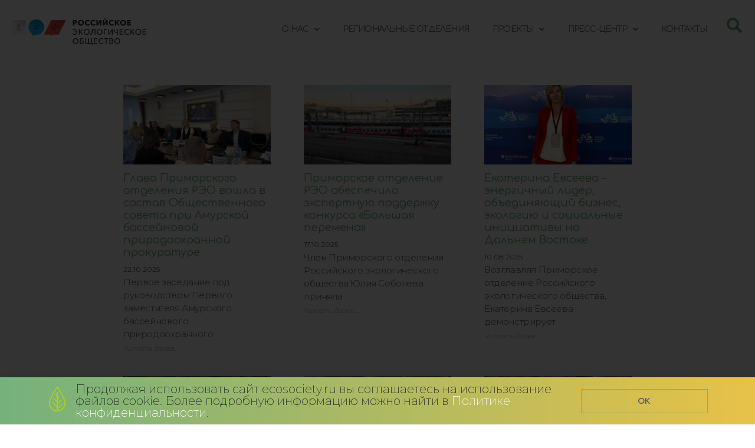

--- FILE ---
content_type: text/html; charset=UTF-8
request_url: https://www.ecosociety.ru/tag/primorskoe-otdelenie-rossijskogo-ekologicheskogo-obshhestva/?f
body_size: 19937
content:
<!DOCTYPE html>
<html lang="ru-RU">
<head>
	<meta charset="UTF-8">
	<meta name="viewport" content="width=device-width, initial-scale=1.0, viewport-fit=cover" />		<meta name='robots' content='index, follow, max-image-preview:large, max-snippet:-1, max-video-preview:-1' />

	<!-- This site is optimized with the Yoast SEO plugin v22.3 - https://yoast.com/wordpress/plugins/seo/ -->
	<title>Приморское отделение Российского экологического общества &#8226; Российское экологическое общество</title>
	<link rel="canonical" href="https://www.ecosociety.ru/tag/primorskoe-otdelenie-rossijskogo-ekologicheskogo-obshhestva/" />
	<link rel="next" href="https://www.ecosociety.ru/tag/primorskoe-otdelenie-rossijskogo-ekologicheskogo-obshhestva/page/2/" />
	<meta property="og:locale" content="ru_RU" />
	<meta property="og:type" content="article" />
	<meta property="og:title" content="Приморское отделение Российского экологического общества &#8226; Российское экологическое общество" />
	<meta property="og:url" content="https://www.ecosociety.ru/tag/primorskoe-otdelenie-rossijskogo-ekologicheskogo-obshhestva/" />
	<meta property="og:site_name" content="Российское экологическое общество" />
	<meta name="twitter:card" content="summary_large_image" />
	<script type="application/ld+json" class="yoast-schema-graph">{"@context":"https://schema.org","@graph":[{"@type":"CollectionPage","@id":"https://www.ecosociety.ru/tag/primorskoe-otdelenie-rossijskogo-ekologicheskogo-obshhestva/","url":"https://www.ecosociety.ru/tag/primorskoe-otdelenie-rossijskogo-ekologicheskogo-obshhestva/","name":"Приморское отделение Российского экологического общества &#8226; Российское экологическое общество","isPartOf":{"@id":"https://www.ecosociety.ru/#website"},"primaryImageOfPage":{"@id":"https://www.ecosociety.ru/tag/primorskoe-otdelenie-rossijskogo-ekologicheskogo-obshhestva/#primaryimage"},"image":{"@id":"https://www.ecosociety.ru/tag/primorskoe-otdelenie-rossijskogo-ekologicheskogo-obshhestva/#primaryimage"},"thumbnailUrl":"https://www.ecosociety.ru/wp-content/uploads/2025/10/2210252.jpg","breadcrumb":{"@id":"https://www.ecosociety.ru/tag/primorskoe-otdelenie-rossijskogo-ekologicheskogo-obshhestva/#breadcrumb"},"inLanguage":"ru-RU"},{"@type":"ImageObject","inLanguage":"ru-RU","@id":"https://www.ecosociety.ru/tag/primorskoe-otdelenie-rossijskogo-ekologicheskogo-obshhestva/#primaryimage","url":"https://www.ecosociety.ru/wp-content/uploads/2025/10/2210252.jpg","contentUrl":"https://www.ecosociety.ru/wp-content/uploads/2025/10/2210252.jpg","width":1280,"height":960,"caption":"Глава Приморского отделения РЭО вошла в состав Общественного совета при Амурской бассейновой природоохранной прокуратуре"},{"@type":"BreadcrumbList","@id":"https://www.ecosociety.ru/tag/primorskoe-otdelenie-rossijskogo-ekologicheskogo-obshhestva/#breadcrumb","itemListElement":[{"@type":"ListItem","position":1,"name":"Главная страница","item":"https://www.ecosociety.ru/"},{"@type":"ListItem","position":2,"name":"Приморское отделение Российского экологического общества"}]},{"@type":"WebSite","@id":"https://www.ecosociety.ru/#website","url":"https://www.ecosociety.ru/","name":"Российское экологическое общество","description":"","publisher":{"@id":"https://www.ecosociety.ru/#organization"},"potentialAction":[{"@type":"SearchAction","target":{"@type":"EntryPoint","urlTemplate":"https://www.ecosociety.ru/?s={search_term_string}"},"query-input":"required name=search_term_string"}],"inLanguage":"ru-RU"},{"@type":"Organization","@id":"https://www.ecosociety.ru/#organization","name":"Российское экологическое общество","url":"https://www.ecosociety.ru/","logo":{"@type":"ImageObject","inLanguage":"ru-RU","@id":"https://www.ecosociety.ru/#/schema/logo/image/","url":"https://www.ecosociety.ru/wp-content/uploads/2021/09/Logo-Vertical-Main-RGB1.jpg","contentUrl":"https://www.ecosociety.ru/wp-content/uploads/2021/09/Logo-Vertical-Main-RGB1.jpg","width":2018,"height":1516,"caption":"Российское экологическое общество"},"image":{"@id":"https://www.ecosociety.ru/#/schema/logo/image/"}}]}</script>
	<!-- / Yoast SEO plugin. -->


<link rel='dns-prefetch' href='//fonts.googleapis.com' />
<link rel="alternate" type="application/rss+xml" title="Российское экологическое общество &raquo; Лента" href="https://www.ecosociety.ru/feed/" />
<link rel="alternate" type="application/rss+xml" title="Российское экологическое общество &raquo; Лента комментариев" href="https://www.ecosociety.ru/comments/feed/" />
<link rel="alternate" type="application/rss+xml" title="Российское экологическое общество &raquo; Лента метки Приморское отделение Российского экологического общества" href="https://www.ecosociety.ru/tag/primorskoe-otdelenie-rossijskogo-ekologicheskogo-obshhestva/feed/" />
<script type="text/javascript">
/* <![CDATA[ */
window._wpemojiSettings = {"baseUrl":"https:\/\/s.w.org\/images\/core\/emoji\/14.0.0\/72x72\/","ext":".png","svgUrl":"https:\/\/s.w.org\/images\/core\/emoji\/14.0.0\/svg\/","svgExt":".svg","source":{"concatemoji":"https:\/\/www.ecosociety.ru\/wp-includes\/js\/wp-emoji-release.min.js?ver=6.4.3"}};
/*! This file is auto-generated */
!function(i,n){var o,s,e;function c(e){try{var t={supportTests:e,timestamp:(new Date).valueOf()};sessionStorage.setItem(o,JSON.stringify(t))}catch(e){}}function p(e,t,n){e.clearRect(0,0,e.canvas.width,e.canvas.height),e.fillText(t,0,0);var t=new Uint32Array(e.getImageData(0,0,e.canvas.width,e.canvas.height).data),r=(e.clearRect(0,0,e.canvas.width,e.canvas.height),e.fillText(n,0,0),new Uint32Array(e.getImageData(0,0,e.canvas.width,e.canvas.height).data));return t.every(function(e,t){return e===r[t]})}function u(e,t,n){switch(t){case"flag":return n(e,"\ud83c\udff3\ufe0f\u200d\u26a7\ufe0f","\ud83c\udff3\ufe0f\u200b\u26a7\ufe0f")?!1:!n(e,"\ud83c\uddfa\ud83c\uddf3","\ud83c\uddfa\u200b\ud83c\uddf3")&&!n(e,"\ud83c\udff4\udb40\udc67\udb40\udc62\udb40\udc65\udb40\udc6e\udb40\udc67\udb40\udc7f","\ud83c\udff4\u200b\udb40\udc67\u200b\udb40\udc62\u200b\udb40\udc65\u200b\udb40\udc6e\u200b\udb40\udc67\u200b\udb40\udc7f");case"emoji":return!n(e,"\ud83e\udef1\ud83c\udffb\u200d\ud83e\udef2\ud83c\udfff","\ud83e\udef1\ud83c\udffb\u200b\ud83e\udef2\ud83c\udfff")}return!1}function f(e,t,n){var r="undefined"!=typeof WorkerGlobalScope&&self instanceof WorkerGlobalScope?new OffscreenCanvas(300,150):i.createElement("canvas"),a=r.getContext("2d",{willReadFrequently:!0}),o=(a.textBaseline="top",a.font="600 32px Arial",{});return e.forEach(function(e){o[e]=t(a,e,n)}),o}function t(e){var t=i.createElement("script");t.src=e,t.defer=!0,i.head.appendChild(t)}"undefined"!=typeof Promise&&(o="wpEmojiSettingsSupports",s=["flag","emoji"],n.supports={everything:!0,everythingExceptFlag:!0},e=new Promise(function(e){i.addEventListener("DOMContentLoaded",e,{once:!0})}),new Promise(function(t){var n=function(){try{var e=JSON.parse(sessionStorage.getItem(o));if("object"==typeof e&&"number"==typeof e.timestamp&&(new Date).valueOf()<e.timestamp+604800&&"object"==typeof e.supportTests)return e.supportTests}catch(e){}return null}();if(!n){if("undefined"!=typeof Worker&&"undefined"!=typeof OffscreenCanvas&&"undefined"!=typeof URL&&URL.createObjectURL&&"undefined"!=typeof Blob)try{var e="postMessage("+f.toString()+"("+[JSON.stringify(s),u.toString(),p.toString()].join(",")+"));",r=new Blob([e],{type:"text/javascript"}),a=new Worker(URL.createObjectURL(r),{name:"wpTestEmojiSupports"});return void(a.onmessage=function(e){c(n=e.data),a.terminate(),t(n)})}catch(e){}c(n=f(s,u,p))}t(n)}).then(function(e){for(var t in e)n.supports[t]=e[t],n.supports.everything=n.supports.everything&&n.supports[t],"flag"!==t&&(n.supports.everythingExceptFlag=n.supports.everythingExceptFlag&&n.supports[t]);n.supports.everythingExceptFlag=n.supports.everythingExceptFlag&&!n.supports.flag,n.DOMReady=!1,n.readyCallback=function(){n.DOMReady=!0}}).then(function(){return e}).then(function(){var e;n.supports.everything||(n.readyCallback(),(e=n.source||{}).concatemoji?t(e.concatemoji):e.wpemoji&&e.twemoji&&(t(e.twemoji),t(e.wpemoji)))}))}((window,document),window._wpemojiSettings);
/* ]]> */
</script>
<style id='wp-emoji-styles-inline-css' type='text/css'>

	img.wp-smiley, img.emoji {
		display: inline !important;
		border: none !important;
		box-shadow: none !important;
		height: 1em !important;
		width: 1em !important;
		margin: 0 0.07em !important;
		vertical-align: -0.1em !important;
		background: none !important;
		padding: 0 !important;
	}
</style>
<link rel='stylesheet' id='wp-block-library-css' href='https://www.ecosociety.ru/wp-includes/css/dist/block-library/style.min.css?ver=6.4.3' type='text/css' media='all' />
<style id='wp-block-library-theme-inline-css' type='text/css'>
.wp-block-audio figcaption{color:#555;font-size:13px;text-align:center}.is-dark-theme .wp-block-audio figcaption{color:hsla(0,0%,100%,.65)}.wp-block-audio{margin:0 0 1em}.wp-block-code{border:1px solid #ccc;border-radius:4px;font-family:Menlo,Consolas,monaco,monospace;padding:.8em 1em}.wp-block-embed figcaption{color:#555;font-size:13px;text-align:center}.is-dark-theme .wp-block-embed figcaption{color:hsla(0,0%,100%,.65)}.wp-block-embed{margin:0 0 1em}.blocks-gallery-caption{color:#555;font-size:13px;text-align:center}.is-dark-theme .blocks-gallery-caption{color:hsla(0,0%,100%,.65)}.wp-block-image figcaption{color:#555;font-size:13px;text-align:center}.is-dark-theme .wp-block-image figcaption{color:hsla(0,0%,100%,.65)}.wp-block-image{margin:0 0 1em}.wp-block-pullquote{border-bottom:4px solid;border-top:4px solid;color:currentColor;margin-bottom:1.75em}.wp-block-pullquote cite,.wp-block-pullquote footer,.wp-block-pullquote__citation{color:currentColor;font-size:.8125em;font-style:normal;text-transform:uppercase}.wp-block-quote{border-left:.25em solid;margin:0 0 1.75em;padding-left:1em}.wp-block-quote cite,.wp-block-quote footer{color:currentColor;font-size:.8125em;font-style:normal;position:relative}.wp-block-quote.has-text-align-right{border-left:none;border-right:.25em solid;padding-left:0;padding-right:1em}.wp-block-quote.has-text-align-center{border:none;padding-left:0}.wp-block-quote.is-large,.wp-block-quote.is-style-large,.wp-block-quote.is-style-plain{border:none}.wp-block-search .wp-block-search__label{font-weight:700}.wp-block-search__button{border:1px solid #ccc;padding:.375em .625em}:where(.wp-block-group.has-background){padding:1.25em 2.375em}.wp-block-separator.has-css-opacity{opacity:.4}.wp-block-separator{border:none;border-bottom:2px solid;margin-left:auto;margin-right:auto}.wp-block-separator.has-alpha-channel-opacity{opacity:1}.wp-block-separator:not(.is-style-wide):not(.is-style-dots){width:100px}.wp-block-separator.has-background:not(.is-style-dots){border-bottom:none;height:1px}.wp-block-separator.has-background:not(.is-style-wide):not(.is-style-dots){height:2px}.wp-block-table{margin:0 0 1em}.wp-block-table td,.wp-block-table th{word-break:normal}.wp-block-table figcaption{color:#555;font-size:13px;text-align:center}.is-dark-theme .wp-block-table figcaption{color:hsla(0,0%,100%,.65)}.wp-block-video figcaption{color:#555;font-size:13px;text-align:center}.is-dark-theme .wp-block-video figcaption{color:hsla(0,0%,100%,.65)}.wp-block-video{margin:0 0 1em}.wp-block-template-part.has-background{margin-bottom:0;margin-top:0;padding:1.25em 2.375em}
</style>
<style id='classic-theme-styles-inline-css' type='text/css'>
/*! This file is auto-generated */
.wp-block-button__link{color:#fff;background-color:#32373c;border-radius:9999px;box-shadow:none;text-decoration:none;padding:calc(.667em + 2px) calc(1.333em + 2px);font-size:1.125em}.wp-block-file__button{background:#32373c;color:#fff;text-decoration:none}
</style>
<style id='global-styles-inline-css' type='text/css'>
body{--wp--preset--color--black: #000000;--wp--preset--color--cyan-bluish-gray: #abb8c3;--wp--preset--color--white: #ffffff;--wp--preset--color--pale-pink: #f78da7;--wp--preset--color--vivid-red: #cf2e2e;--wp--preset--color--luminous-vivid-orange: #ff6900;--wp--preset--color--luminous-vivid-amber: #fcb900;--wp--preset--color--light-green-cyan: #7bdcb5;--wp--preset--color--vivid-green-cyan: #00d084;--wp--preset--color--pale-cyan-blue: #8ed1fc;--wp--preset--color--vivid-cyan-blue: #0693e3;--wp--preset--color--vivid-purple: #9b51e0;--wp--preset--gradient--vivid-cyan-blue-to-vivid-purple: linear-gradient(135deg,rgba(6,147,227,1) 0%,rgb(155,81,224) 100%);--wp--preset--gradient--light-green-cyan-to-vivid-green-cyan: linear-gradient(135deg,rgb(122,220,180) 0%,rgb(0,208,130) 100%);--wp--preset--gradient--luminous-vivid-amber-to-luminous-vivid-orange: linear-gradient(135deg,rgba(252,185,0,1) 0%,rgba(255,105,0,1) 100%);--wp--preset--gradient--luminous-vivid-orange-to-vivid-red: linear-gradient(135deg,rgba(255,105,0,1) 0%,rgb(207,46,46) 100%);--wp--preset--gradient--very-light-gray-to-cyan-bluish-gray: linear-gradient(135deg,rgb(238,238,238) 0%,rgb(169,184,195) 100%);--wp--preset--gradient--cool-to-warm-spectrum: linear-gradient(135deg,rgb(74,234,220) 0%,rgb(151,120,209) 20%,rgb(207,42,186) 40%,rgb(238,44,130) 60%,rgb(251,105,98) 80%,rgb(254,248,76) 100%);--wp--preset--gradient--blush-light-purple: linear-gradient(135deg,rgb(255,206,236) 0%,rgb(152,150,240) 100%);--wp--preset--gradient--blush-bordeaux: linear-gradient(135deg,rgb(254,205,165) 0%,rgb(254,45,45) 50%,rgb(107,0,62) 100%);--wp--preset--gradient--luminous-dusk: linear-gradient(135deg,rgb(255,203,112) 0%,rgb(199,81,192) 50%,rgb(65,88,208) 100%);--wp--preset--gradient--pale-ocean: linear-gradient(135deg,rgb(255,245,203) 0%,rgb(182,227,212) 50%,rgb(51,167,181) 100%);--wp--preset--gradient--electric-grass: linear-gradient(135deg,rgb(202,248,128) 0%,rgb(113,206,126) 100%);--wp--preset--gradient--midnight: linear-gradient(135deg,rgb(2,3,129) 0%,rgb(40,116,252) 100%);--wp--preset--font-size--small: 13px;--wp--preset--font-size--medium: 20px;--wp--preset--font-size--large: 36px;--wp--preset--font-size--x-large: 42px;--wp--preset--spacing--20: 0.44rem;--wp--preset--spacing--30: 0.67rem;--wp--preset--spacing--40: 1rem;--wp--preset--spacing--50: 1.5rem;--wp--preset--spacing--60: 2.25rem;--wp--preset--spacing--70: 3.38rem;--wp--preset--spacing--80: 5.06rem;--wp--preset--shadow--natural: 6px 6px 9px rgba(0, 0, 0, 0.2);--wp--preset--shadow--deep: 12px 12px 50px rgba(0, 0, 0, 0.4);--wp--preset--shadow--sharp: 6px 6px 0px rgba(0, 0, 0, 0.2);--wp--preset--shadow--outlined: 6px 6px 0px -3px rgba(255, 255, 255, 1), 6px 6px rgba(0, 0, 0, 1);--wp--preset--shadow--crisp: 6px 6px 0px rgba(0, 0, 0, 1);}:where(.is-layout-flex){gap: 0.5em;}:where(.is-layout-grid){gap: 0.5em;}body .is-layout-flow > .alignleft{float: left;margin-inline-start: 0;margin-inline-end: 2em;}body .is-layout-flow > .alignright{float: right;margin-inline-start: 2em;margin-inline-end: 0;}body .is-layout-flow > .aligncenter{margin-left: auto !important;margin-right: auto !important;}body .is-layout-constrained > .alignleft{float: left;margin-inline-start: 0;margin-inline-end: 2em;}body .is-layout-constrained > .alignright{float: right;margin-inline-start: 2em;margin-inline-end: 0;}body .is-layout-constrained > .aligncenter{margin-left: auto !important;margin-right: auto !important;}body .is-layout-constrained > :where(:not(.alignleft):not(.alignright):not(.alignfull)){max-width: var(--wp--style--global--content-size);margin-left: auto !important;margin-right: auto !important;}body .is-layout-constrained > .alignwide{max-width: var(--wp--style--global--wide-size);}body .is-layout-flex{display: flex;}body .is-layout-flex{flex-wrap: wrap;align-items: center;}body .is-layout-flex > *{margin: 0;}body .is-layout-grid{display: grid;}body .is-layout-grid > *{margin: 0;}:where(.wp-block-columns.is-layout-flex){gap: 2em;}:where(.wp-block-columns.is-layout-grid){gap: 2em;}:where(.wp-block-post-template.is-layout-flex){gap: 1.25em;}:where(.wp-block-post-template.is-layout-grid){gap: 1.25em;}.has-black-color{color: var(--wp--preset--color--black) !important;}.has-cyan-bluish-gray-color{color: var(--wp--preset--color--cyan-bluish-gray) !important;}.has-white-color{color: var(--wp--preset--color--white) !important;}.has-pale-pink-color{color: var(--wp--preset--color--pale-pink) !important;}.has-vivid-red-color{color: var(--wp--preset--color--vivid-red) !important;}.has-luminous-vivid-orange-color{color: var(--wp--preset--color--luminous-vivid-orange) !important;}.has-luminous-vivid-amber-color{color: var(--wp--preset--color--luminous-vivid-amber) !important;}.has-light-green-cyan-color{color: var(--wp--preset--color--light-green-cyan) !important;}.has-vivid-green-cyan-color{color: var(--wp--preset--color--vivid-green-cyan) !important;}.has-pale-cyan-blue-color{color: var(--wp--preset--color--pale-cyan-blue) !important;}.has-vivid-cyan-blue-color{color: var(--wp--preset--color--vivid-cyan-blue) !important;}.has-vivid-purple-color{color: var(--wp--preset--color--vivid-purple) !important;}.has-black-background-color{background-color: var(--wp--preset--color--black) !important;}.has-cyan-bluish-gray-background-color{background-color: var(--wp--preset--color--cyan-bluish-gray) !important;}.has-white-background-color{background-color: var(--wp--preset--color--white) !important;}.has-pale-pink-background-color{background-color: var(--wp--preset--color--pale-pink) !important;}.has-vivid-red-background-color{background-color: var(--wp--preset--color--vivid-red) !important;}.has-luminous-vivid-orange-background-color{background-color: var(--wp--preset--color--luminous-vivid-orange) !important;}.has-luminous-vivid-amber-background-color{background-color: var(--wp--preset--color--luminous-vivid-amber) !important;}.has-light-green-cyan-background-color{background-color: var(--wp--preset--color--light-green-cyan) !important;}.has-vivid-green-cyan-background-color{background-color: var(--wp--preset--color--vivid-green-cyan) !important;}.has-pale-cyan-blue-background-color{background-color: var(--wp--preset--color--pale-cyan-blue) !important;}.has-vivid-cyan-blue-background-color{background-color: var(--wp--preset--color--vivid-cyan-blue) !important;}.has-vivid-purple-background-color{background-color: var(--wp--preset--color--vivid-purple) !important;}.has-black-border-color{border-color: var(--wp--preset--color--black) !important;}.has-cyan-bluish-gray-border-color{border-color: var(--wp--preset--color--cyan-bluish-gray) !important;}.has-white-border-color{border-color: var(--wp--preset--color--white) !important;}.has-pale-pink-border-color{border-color: var(--wp--preset--color--pale-pink) !important;}.has-vivid-red-border-color{border-color: var(--wp--preset--color--vivid-red) !important;}.has-luminous-vivid-orange-border-color{border-color: var(--wp--preset--color--luminous-vivid-orange) !important;}.has-luminous-vivid-amber-border-color{border-color: var(--wp--preset--color--luminous-vivid-amber) !important;}.has-light-green-cyan-border-color{border-color: var(--wp--preset--color--light-green-cyan) !important;}.has-vivid-green-cyan-border-color{border-color: var(--wp--preset--color--vivid-green-cyan) !important;}.has-pale-cyan-blue-border-color{border-color: var(--wp--preset--color--pale-cyan-blue) !important;}.has-vivid-cyan-blue-border-color{border-color: var(--wp--preset--color--vivid-cyan-blue) !important;}.has-vivid-purple-border-color{border-color: var(--wp--preset--color--vivid-purple) !important;}.has-vivid-cyan-blue-to-vivid-purple-gradient-background{background: var(--wp--preset--gradient--vivid-cyan-blue-to-vivid-purple) !important;}.has-light-green-cyan-to-vivid-green-cyan-gradient-background{background: var(--wp--preset--gradient--light-green-cyan-to-vivid-green-cyan) !important;}.has-luminous-vivid-amber-to-luminous-vivid-orange-gradient-background{background: var(--wp--preset--gradient--luminous-vivid-amber-to-luminous-vivid-orange) !important;}.has-luminous-vivid-orange-to-vivid-red-gradient-background{background: var(--wp--preset--gradient--luminous-vivid-orange-to-vivid-red) !important;}.has-very-light-gray-to-cyan-bluish-gray-gradient-background{background: var(--wp--preset--gradient--very-light-gray-to-cyan-bluish-gray) !important;}.has-cool-to-warm-spectrum-gradient-background{background: var(--wp--preset--gradient--cool-to-warm-spectrum) !important;}.has-blush-light-purple-gradient-background{background: var(--wp--preset--gradient--blush-light-purple) !important;}.has-blush-bordeaux-gradient-background{background: var(--wp--preset--gradient--blush-bordeaux) !important;}.has-luminous-dusk-gradient-background{background: var(--wp--preset--gradient--luminous-dusk) !important;}.has-pale-ocean-gradient-background{background: var(--wp--preset--gradient--pale-ocean) !important;}.has-electric-grass-gradient-background{background: var(--wp--preset--gradient--electric-grass) !important;}.has-midnight-gradient-background{background: var(--wp--preset--gradient--midnight) !important;}.has-small-font-size{font-size: var(--wp--preset--font-size--small) !important;}.has-medium-font-size{font-size: var(--wp--preset--font-size--medium) !important;}.has-large-font-size{font-size: var(--wp--preset--font-size--large) !important;}.has-x-large-font-size{font-size: var(--wp--preset--font-size--x-large) !important;}
.wp-block-navigation a:where(:not(.wp-element-button)){color: inherit;}
:where(.wp-block-post-template.is-layout-flex){gap: 1.25em;}:where(.wp-block-post-template.is-layout-grid){gap: 1.25em;}
:where(.wp-block-columns.is-layout-flex){gap: 2em;}:where(.wp-block-columns.is-layout-grid){gap: 2em;}
.wp-block-pullquote{font-size: 1.5em;line-height: 1.6;}
</style>
<link rel='stylesheet' id='font-awesome-css' href='https://www.ecosociety.ru/wp-content/plugins/elementor/assets/lib/font-awesome/css/font-awesome.min.css?ver=4.7.0' type='text/css' media='all' />
<link rel='stylesheet' id='zakra-style-css' href='https://www.ecosociety.ru/wp-content/themes/zakra/style.css?ver=6.4.3' type='text/css' media='all' />
<style id='zakra-style-inline-css' type='text/css'>
a:hover, a:focus,  .tg-primary-menu > div ul li:hover > a,  .tg-primary-menu > div ul li.current_page_item > a, .tg-primary-menu > div ul li.current-menu-item > a,  .tg-mobile-navigation > div ul li.current_page_item > a, .tg-mobile-navigation > div ul li.current-menu-item > a,  .entry-content a,  .tg-meta-style-two .entry-meta span, .tg-meta-style-two .entry-meta a{color: #75b17d;}.tg-primary-menu.tg-primary-menu--style-underline > div > ul > li.current_page_item > a::before, .tg-primary-menu.tg-primary-menu--style-underline > div > ul > li.current-menu-item > a::before, .tg-primary-menu.tg-primary-menu--style-left-border > div > ul > li.current_page_item > a::before, .tg-primary-menu.tg-primary-menu--style-left-border > div > ul > li.current-menu-item > a::before, .tg-primary-menu.tg-primary-menu--style-right-border > div > ul > li.current_page_item > a::before, .tg-primary-menu.tg-primary-menu--style-right-border > div > ul > li.current-menu-item > a::before, .tg-scroll-to-top:hover, button, input[type="button"], input[type="reset"], input[type="submit"], .tg-primary-menu > div ul li.tg-header-button-wrap a{background-color: #75b17d;}
.entry-content a{color: #75b17d;}.entry-content a:hover, .entry-content a:focus{color: #54595f;}
h4{font-family: Comfortaa;font-size: 1,75 rem;line-height: 1.3;font-weight: 400;font-style: normal;}h5{font-family: Montserrat;font-size: 1.4rem;line-height: 1.3;font-weight: 500;font-style: normal;}
</style>
<link rel='stylesheet' id='zakra-googlefonts-css' href='//fonts.googleapis.com/css?family=Comfortaa%3A400%7CMontserrat%3A500&#038;ver=6.4.3' type='text/css' media='all' />
<link rel='stylesheet' id='elementor-icons-css' href='https://www.ecosociety.ru/wp-content/plugins/elementor/assets/lib/eicons/css/elementor-icons.min.css?ver=5.29.0' type='text/css' media='all' />
<link rel='stylesheet' id='elementor-frontend-css' href='https://www.ecosociety.ru/wp-content/plugins/elementor/assets/css/frontend.min.css?ver=3.20.3' type='text/css' media='all' />
<link rel='stylesheet' id='swiper-css' href='https://www.ecosociety.ru/wp-content/plugins/elementor/assets/lib/swiper/v8/css/swiper.min.css?ver=8.4.5' type='text/css' media='all' />
<link rel='stylesheet' id='elementor-post-4481-css' href='https://www.ecosociety.ru/wp-content/uploads/elementor/css/post-4481.css?ver=1711549645' type='text/css' media='all' />
<link rel='stylesheet' id='elementor-pro-css' href='https://www.ecosociety.ru/wp-content/plugins/elementor-pro/assets/css/frontend.min.css?ver=3.20.2' type='text/css' media='all' />
<link rel='stylesheet' id='font-awesome-5-all-css' href='https://www.ecosociety.ru/wp-content/plugins/elementor/assets/lib/font-awesome/css/all.min.css?ver=3.20.3' type='text/css' media='all' />
<link rel='stylesheet' id='font-awesome-4-shim-css' href='https://www.ecosociety.ru/wp-content/plugins/elementor/assets/lib/font-awesome/css/v4-shims.min.css?ver=3.20.3' type='text/css' media='all' />
<link rel='stylesheet' id='elementor-global-css' href='https://www.ecosociety.ru/wp-content/uploads/elementor/css/global.css?ver=1711549646' type='text/css' media='all' />
<link rel='stylesheet' id='elementor-post-5990-css' href='https://www.ecosociety.ru/wp-content/uploads/elementor/css/post-5990.css?ver=1711549643' type='text/css' media='all' />
<link rel='stylesheet' id='elementor-post-4678-css' href='https://www.ecosociety.ru/wp-content/uploads/elementor/css/post-4678.css?ver=1711549646' type='text/css' media='all' />
<link rel='stylesheet' id='elementor-post-17503-css' href='https://www.ecosociety.ru/wp-content/uploads/elementor/css/post-17503.css?ver=1769167432' type='text/css' media='all' />
<link rel='stylesheet' id='elementor-post-4645-css' href='https://www.ecosociety.ru/wp-content/uploads/elementor/css/post-4645.css?ver=1711549646' type='text/css' media='all' />
<link rel='stylesheet' id='google-fonts-1-css' href='https://fonts.googleapis.com/css?family=Comfortaa%3A100%2C100italic%2C200%2C200italic%2C300%2C300italic%2C400%2C400italic%2C500%2C500italic%2C600%2C600italic%2C700%2C700italic%2C800%2C800italic%2C900%2C900italic%7CMontserrat%3A100%2C100italic%2C200%2C200italic%2C300%2C300italic%2C400%2C400italic%2C500%2C500italic%2C600%2C600italic%2C700%2C700italic%2C800%2C800italic%2C900%2C900italic%7CMontserrat+Alternates%3A100%2C100italic%2C200%2C200italic%2C300%2C300italic%2C400%2C400italic%2C500%2C500italic%2C600%2C600italic%2C700%2C700italic%2C800%2C800italic%2C900%2C900italic%7CRubik%3A100%2C100italic%2C200%2C200italic%2C300%2C300italic%2C400%2C400italic%2C500%2C500italic%2C600%2C600italic%2C700%2C700italic%2C800%2C800italic%2C900%2C900italic&#038;display=auto&#038;subset=cyrillic&#038;ver=6.4.3' type='text/css' media='all' />
<link rel='stylesheet' id='elementor-icons-other-css' href='https://www.ecosociety.ru/wp-content/uploads/elementor/custom-icons/other-4/css/other.css?ver=1.0.0' type='text/css' media='all' />
<link rel='stylesheet' id='elementor-icons-shared-0-css' href='https://www.ecosociety.ru/wp-content/plugins/elementor/assets/lib/font-awesome/css/fontawesome.min.css?ver=5.15.3' type='text/css' media='all' />
<link rel='stylesheet' id='elementor-icons-fa-solid-css' href='https://www.ecosociety.ru/wp-content/plugins/elementor/assets/lib/font-awesome/css/solid.min.css?ver=5.15.3' type='text/css' media='all' />
<link rel='stylesheet' id='elementor-icons-fa-brands-css' href='https://www.ecosociety.ru/wp-content/plugins/elementor/assets/lib/font-awesome/css/brands.min.css?ver=5.15.3' type='text/css' media='all' />
<link rel="preconnect" href="https://fonts.gstatic.com/" crossorigin><script type="text/javascript" src="https://www.ecosociety.ru/wp-content/plugins/elementor/assets/lib/font-awesome/js/v4-shims.min.js?ver=3.20.3" id="font-awesome-4-shim-js"></script>
<script type="text/javascript" src="https://www.ecosociety.ru/wp-includes/js/jquery/jquery.min.js?ver=3.7.1" id="jquery-core-js"></script>
<script type="text/javascript" src="https://www.ecosociety.ru/wp-includes/js/jquery/jquery-migrate.min.js?ver=3.4.1" id="jquery-migrate-js"></script>
<link rel="https://api.w.org/" href="https://www.ecosociety.ru/wp-json/" /><link rel="alternate" type="application/json" href="https://www.ecosociety.ru/wp-json/wp/v2/tags/297" /><link rel="EditURI" type="application/rsd+xml" title="RSD" href="https://www.ecosociety.ru/xmlrpc.php?rsd" />
<meta name="generator" content="WordPress 6.4.3" />

<link rel='stylesheet' id='167-css' href='//www.ecosociety.ru/wp-content/uploads/custom-css-js/167.css?v=6336' type="text/css" media='all' />

<link rel='stylesheet' id='68-css' href='//www.ecosociety.ru/wp-content/uploads/custom-css-js/68.css?v=1154' type="text/css" media='all' />
		<style id="background-color-css">
			body.custom-background #page { background-color: # }
		</style>
		<meta name="generator" content="Elementor 3.20.3; features: e_optimized_assets_loading, additional_custom_breakpoints, block_editor_assets_optimize, e_image_loading_optimization; settings: css_print_method-external, google_font-enabled, font_display-auto">
		<style type="text/css">
						.site-title,
			.site-description {
				position: absolute;
				clip: rect(1px, 1px, 1px, 1px);
			}

					</style>
<link rel=stylesheet href="/style.css?11062021">
		<link rel="icon" href="https://www.ecosociety.ru/wp-content/uploads/2020/05/cropped-logofav192-2-32x32.png" sizes="32x32" />
<link rel="icon" href="https://www.ecosociety.ru/wp-content/uploads/2020/05/cropped-logofav192-2-192x192.png" sizes="192x192" />
<link rel="apple-touch-icon" href="https://www.ecosociety.ru/wp-content/uploads/2020/05/cropped-logofav192-2-180x180.png" />
<meta name="msapplication-TileImage" content="https://www.ecosociety.ru/wp-content/uploads/2020/05/cropped-logofav192-2-270x270.png" />
</head>
<body data-rsssl=1 class="archive tag tag-primorskoe-otdelenie-rossijskogo-ekologicheskogo-obshhestva tag-297 wp-custom-logo wp-embed-responsive hfeed tg-site-layout--left tg-container--wide elementor-default elementor-template-full-width elementor-kit-4481 elementor-page-4645">
		<div data-elementor-type="header" data-elementor-id="4678" class="elementor elementor-4678 elementor-location-header" data-elementor-post-type="elementor_library">
					<header class="elementor-section elementor-top-section elementor-element elementor-element-18e0d016 elementor-section-content-middle elementor-section-full_width elementor-section-stretched elementor-hidden-phone elementor-section-height-default elementor-section-height-default" data-id="18e0d016" data-element_type="section" data-settings="{&quot;background_background&quot;:&quot;classic&quot;,&quot;stretch_section&quot;:&quot;section-stretched&quot;}">
						<div class="elementor-container elementor-column-gap-no">
					<div class="elementor-column elementor-col-33 elementor-top-column elementor-element elementor-element-3d1c6855" data-id="3d1c6855" data-element_type="column">
			<div class="elementor-widget-wrap elementor-element-populated">
						<div class="elementor-element elementor-element-5ee6e598 elementor-widget elementor-widget-theme-site-logo elementor-widget-image" data-id="5ee6e598" data-element_type="widget" data-widget_type="theme-site-logo.default">
				<div class="elementor-widget-container">
									<a href="https://www.ecosociety.ru">
			<img width="1" height="1" src="https://www.ecosociety.ru/wp-content/uploads/2021/02/Logo-Horizontal-Main-CMYK-obrezannyj-01.svg" class="attachment-1536x1536 size-1536x1536 wp-image-8204" alt="" />				</a>
									</div>
				</div>
					</div>
		</div>
				<div class="elementor-column elementor-col-33 elementor-top-column elementor-element elementor-element-3df1079d" data-id="3df1079d" data-element_type="column">
			<div class="elementor-widget-wrap elementor-element-populated">
						<div class="elementor-element elementor-element-e8651ff elementor-nav-menu__align-end elementor-nav-menu--stretch elementor-nav-menu--dropdown-tablet elementor-nav-menu__text-align-aside elementor-nav-menu--toggle elementor-nav-menu--burger elementor-widget elementor-widget-nav-menu" data-id="e8651ff" data-element_type="widget" data-settings="{&quot;full_width&quot;:&quot;stretch&quot;,&quot;submenu_icon&quot;:{&quot;value&quot;:&quot;&lt;i class=\&quot;fas fa-angle-down\&quot;&gt;&lt;\/i&gt;&quot;,&quot;library&quot;:&quot;fa-solid&quot;},&quot;layout&quot;:&quot;horizontal&quot;,&quot;toggle&quot;:&quot;burger&quot;}" data-widget_type="nav-menu.default">
				<div class="elementor-widget-container">
						<nav class="elementor-nav-menu--main elementor-nav-menu__container elementor-nav-menu--layout-horizontal e--pointer-background e--animation-shutter-out-vertical">
				<ul id="menu-1-e8651ff" class="elementor-nav-menu"><li class="menu-item menu-item-type-custom menu-item-object-custom menu-item-has-children menu-item-4673"><a href="https://www.ecosociety.ru/about/" class="elementor-item">О нас</a>
<ul class="sub-menu elementor-nav-menu--dropdown">
	<li class="menu-item menu-item-type-post_type menu-item-object-page menu-item-5529"><a href="https://www.ecosociety.ru/about/" class="elementor-sub-item">О нас</a></li>
	<li class="menu-item menu-item-type-post_type menu-item-object-page menu-item-5522"><a href="https://www.ecosociety.ru/heads/" class="elementor-sub-item">Руководство</a></li>
	<li class="menu-item menu-item-type-post_type menu-item-object-page menu-item-5604"><a href="https://www.ecosociety.ru/experts/" class="elementor-sub-item">Эксперты</a></li>
	<li class="menu-item menu-item-type-post_type menu-item-object-page menu-item-19811"><a href="https://www.ecosociety.ru/ambassadors/" class="elementor-sub-item">Амбассадоры</a></li>
	<li class="menu-item menu-item-type-post_type menu-item-object-page menu-item-5523"><a href="https://www.ecosociety.ru/documents/" class="elementor-sub-item">Документы</a></li>
	<li class="menu-item menu-item-type-post_type menu-item-object-page menu-item-5528"><a href="https://www.ecosociety.ru/investors/" class="elementor-sub-item">Инвесторам</a></li>
</ul>
</li>
<li class="menu-item menu-item-type-post_type menu-item-object-page menu-item-5524"><a href="https://www.ecosociety.ru/regions/" class="elementor-item">Региональные отделения</a></li>
<li class="menu-item menu-item-type-custom menu-item-object-custom menu-item-has-children menu-item-4674"><a href="https://project.ecosociety.ru/" class="elementor-item">Проекты</a>
<ul class="sub-menu elementor-nav-menu--dropdown">
	<li class="menu-item menu-item-type-custom menu-item-object-custom menu-item-25372"><a href="https://project.ecosociety.ru/climatechange" class="elementor-sub-item">Доклад «Адаптация к изменениям климата: риски и возможности»</a></li>
	<li class="menu-item menu-item-type-custom menu-item-object-custom menu-item-10215"><a href="https://project.ecosociety.ru/expedition" class="elementor-sub-item">Климатическая экспедиция</a></li>
	<li class="menu-item menu-item-type-custom menu-item-object-custom menu-item-17216"><a href="https://экомолодежка.рф/" class="elementor-sub-item">Экомолодежка.РФ</a></li>
	<li class="menu-item menu-item-type-custom menu-item-object-custom menu-item-17212"><a href="https://project.ecosociety.ru/asms/" class="elementor-sub-item">Кафедра «Экологический менеджмент и устойчивое развитие»</a></li>
	<li class="menu-item menu-item-type-custom menu-item-object-custom menu-item-19125"><a href="https://project.ecosociety.ru/ecopatriot" class="elementor-sub-item">С чего начинается Родина</a></li>
	<li class="menu-item menu-item-type-custom menu-item-object-custom menu-item-19812"><a href="https://ecocaspian.info/" class="elementor-sub-item">Зеленый стандарт Каспия</a></li>
	<li class="menu-item menu-item-type-custom menu-item-object-custom menu-item-20197"><a href="https://project.ecosociety.ru/lynxpatrol" class="elementor-sub-item">Рысиный патруль</a></li>
	<li class="menu-item menu-item-type-post_type menu-item-object-page menu-item-8102"><a href="https://www.ecosociety.ru/ecobreakfast/" class="elementor-sub-item">Экозавтраки</a></li>
	<li class="menu-item menu-item-type-post_type menu-item-object-page menu-item-6472"><a href="https://www.ecosociety.ru/topecopro/" class="elementor-sub-item">Надежный партнер – Экология</a></li>
</ul>
</li>
<li class="menu-item menu-item-type-custom menu-item-object-custom menu-item-has-children menu-item-4675"><a class="elementor-item">Пресс-центр</a>
<ul class="sub-menu elementor-nav-menu--dropdown">
	<li class="menu-item menu-item-type-post_type menu-item-object-page menu-item-5532"><a href="https://www.ecosociety.ru/news/" class="elementor-sub-item">Новости</a></li>
	<li class="menu-item menu-item-type-post_type menu-item-object-page menu-item-6215"><a href="https://www.ecosociety.ru/smi/" class="elementor-sub-item">СМИ о нас</a></li>
</ul>
</li>
<li class="menu-item menu-item-type-post_type menu-item-object-page menu-item-5527"><a href="https://www.ecosociety.ru/feedback/" class="elementor-item">Контакты</a></li>
</ul>			</nav>
					<div class="elementor-menu-toggle" role="button" tabindex="0" aria-label="Переключатель меню" aria-expanded="false">
			<i aria-hidden="true" role="presentation" class="elementor-menu-toggle__icon--open eicon-menu-bar"></i><i aria-hidden="true" role="presentation" class="elementor-menu-toggle__icon--close eicon-close"></i>			<span class="elementor-screen-only">Меню</span>
		</div>
					<nav class="elementor-nav-menu--dropdown elementor-nav-menu__container" aria-hidden="true">
				<ul id="menu-2-e8651ff" class="elementor-nav-menu"><li class="menu-item menu-item-type-custom menu-item-object-custom menu-item-has-children menu-item-4673"><a href="https://www.ecosociety.ru/about/" class="elementor-item" tabindex="-1">О нас</a>
<ul class="sub-menu elementor-nav-menu--dropdown">
	<li class="menu-item menu-item-type-post_type menu-item-object-page menu-item-5529"><a href="https://www.ecosociety.ru/about/" class="elementor-sub-item" tabindex="-1">О нас</a></li>
	<li class="menu-item menu-item-type-post_type menu-item-object-page menu-item-5522"><a href="https://www.ecosociety.ru/heads/" class="elementor-sub-item" tabindex="-1">Руководство</a></li>
	<li class="menu-item menu-item-type-post_type menu-item-object-page menu-item-5604"><a href="https://www.ecosociety.ru/experts/" class="elementor-sub-item" tabindex="-1">Эксперты</a></li>
	<li class="menu-item menu-item-type-post_type menu-item-object-page menu-item-19811"><a href="https://www.ecosociety.ru/ambassadors/" class="elementor-sub-item" tabindex="-1">Амбассадоры</a></li>
	<li class="menu-item menu-item-type-post_type menu-item-object-page menu-item-5523"><a href="https://www.ecosociety.ru/documents/" class="elementor-sub-item" tabindex="-1">Документы</a></li>
	<li class="menu-item menu-item-type-post_type menu-item-object-page menu-item-5528"><a href="https://www.ecosociety.ru/investors/" class="elementor-sub-item" tabindex="-1">Инвесторам</a></li>
</ul>
</li>
<li class="menu-item menu-item-type-post_type menu-item-object-page menu-item-5524"><a href="https://www.ecosociety.ru/regions/" class="elementor-item" tabindex="-1">Региональные отделения</a></li>
<li class="menu-item menu-item-type-custom menu-item-object-custom menu-item-has-children menu-item-4674"><a href="https://project.ecosociety.ru/" class="elementor-item" tabindex="-1">Проекты</a>
<ul class="sub-menu elementor-nav-menu--dropdown">
	<li class="menu-item menu-item-type-custom menu-item-object-custom menu-item-25372"><a href="https://project.ecosociety.ru/climatechange" class="elementor-sub-item" tabindex="-1">Доклад «Адаптация к изменениям климата: риски и возможности»</a></li>
	<li class="menu-item menu-item-type-custom menu-item-object-custom menu-item-10215"><a href="https://project.ecosociety.ru/expedition" class="elementor-sub-item" tabindex="-1">Климатическая экспедиция</a></li>
	<li class="menu-item menu-item-type-custom menu-item-object-custom menu-item-17216"><a href="https://экомолодежка.рф/" class="elementor-sub-item" tabindex="-1">Экомолодежка.РФ</a></li>
	<li class="menu-item menu-item-type-custom menu-item-object-custom menu-item-17212"><a href="https://project.ecosociety.ru/asms/" class="elementor-sub-item" tabindex="-1">Кафедра «Экологический менеджмент и устойчивое развитие»</a></li>
	<li class="menu-item menu-item-type-custom menu-item-object-custom menu-item-19125"><a href="https://project.ecosociety.ru/ecopatriot" class="elementor-sub-item" tabindex="-1">С чего начинается Родина</a></li>
	<li class="menu-item menu-item-type-custom menu-item-object-custom menu-item-19812"><a href="https://ecocaspian.info/" class="elementor-sub-item" tabindex="-1">Зеленый стандарт Каспия</a></li>
	<li class="menu-item menu-item-type-custom menu-item-object-custom menu-item-20197"><a href="https://project.ecosociety.ru/lynxpatrol" class="elementor-sub-item" tabindex="-1">Рысиный патруль</a></li>
	<li class="menu-item menu-item-type-post_type menu-item-object-page menu-item-8102"><a href="https://www.ecosociety.ru/ecobreakfast/" class="elementor-sub-item" tabindex="-1">Экозавтраки</a></li>
	<li class="menu-item menu-item-type-post_type menu-item-object-page menu-item-6472"><a href="https://www.ecosociety.ru/topecopro/" class="elementor-sub-item" tabindex="-1">Надежный партнер – Экология</a></li>
</ul>
</li>
<li class="menu-item menu-item-type-custom menu-item-object-custom menu-item-has-children menu-item-4675"><a class="elementor-item" tabindex="-1">Пресс-центр</a>
<ul class="sub-menu elementor-nav-menu--dropdown">
	<li class="menu-item menu-item-type-post_type menu-item-object-page menu-item-5532"><a href="https://www.ecosociety.ru/news/" class="elementor-sub-item" tabindex="-1">Новости</a></li>
	<li class="menu-item menu-item-type-post_type menu-item-object-page menu-item-6215"><a href="https://www.ecosociety.ru/smi/" class="elementor-sub-item" tabindex="-1">СМИ о нас</a></li>
</ul>
</li>
<li class="menu-item menu-item-type-post_type menu-item-object-page menu-item-5527"><a href="https://www.ecosociety.ru/feedback/" class="elementor-item" tabindex="-1">Контакты</a></li>
</ul>			</nav>
				</div>
				</div>
					</div>
		</div>
				<div class="elementor-column elementor-col-33 elementor-top-column elementor-element elementor-element-524e89e8" data-id="524e89e8" data-element_type="column">
			<div class="elementor-widget-wrap elementor-element-populated">
						<div class="elementor-element elementor-element-24cc5e2 elementor-align-left elementor-hidden-desktop elementor-hidden-tablet elementor-hidden-mobile elementor-widget elementor-widget-button" data-id="24cc5e2" data-element_type="widget" data-widget_type="button.default">
				<div class="elementor-widget-container">
					<div class="elementor-button-wrapper">
			<a class="elementor-button elementor-button-link elementor-size-sm" href="https://en.ecosociety.ru?f">
						<span class="elementor-button-content-wrapper">
						<span class="elementor-button-text">ENG</span>
		</span>
					</a>
		</div>
				</div>
				</div>
				<div class="elementor-element elementor-element-fe7cf58 elementor-search-form--skin-full_screen elementor-widget elementor-widget-search-form" data-id="fe7cf58" data-element_type="widget" data-settings="{&quot;skin&quot;:&quot;full_screen&quot;}" data-widget_type="search-form.default">
				<div class="elementor-widget-container">
					<search role="search">
			<form class="elementor-search-form" action="https://www.ecosociety.ru" method="get">
												<div class="elementor-search-form__toggle" tabindex="0" role="button">
					<i aria-hidden="true" class="fas fa-search"></i>					<span class="elementor-screen-only">Поиск</span>
				</div>
								<div class="elementor-search-form__container">
					<label class="elementor-screen-only" for="elementor-search-form-fe7cf58">Поиск</label>

					
					<input id="elementor-search-form-fe7cf58" placeholder="Поиск по сайту" class="elementor-search-form__input" type="search" name="s" value="">
					
					
										<div class="dialog-lightbox-close-button dialog-close-button" role="button" tabindex="0">
						<i aria-hidden="true" class="eicon-close"></i>						<span class="elementor-screen-only">Close this search box.</span>
					</div>
									</div>
			</form>
		</search>
				</div>
				</div>
					</div>
		</div>
					</div>
		</header>
				<header class="elementor-section elementor-top-section elementor-element elementor-element-2f992d2 elementor-section-content-middle elementor-section-height-min-height elementor-section-full_width elementor-section-stretched elementor-hidden-desktop elementor-hidden-tablet elementor-section-height-default elementor-section-items-middle" data-id="2f992d2" data-element_type="section" data-settings="{&quot;background_background&quot;:&quot;classic&quot;,&quot;stretch_section&quot;:&quot;section-stretched&quot;}">
						<div class="elementor-container elementor-column-gap-no">
					<div class="elementor-column elementor-col-33 elementor-top-column elementor-element elementor-element-f4d7740" data-id="f4d7740" data-element_type="column">
			<div class="elementor-widget-wrap elementor-element-populated">
						<div class="elementor-element elementor-element-0a47aba elementor-widget elementor-widget-theme-site-logo elementor-widget-image" data-id="0a47aba" data-element_type="widget" data-widget_type="theme-site-logo.default">
				<div class="elementor-widget-container">
									<a href="https://www.ecosociety.ru">
			<img width="1" height="1" src="https://www.ecosociety.ru/wp-content/uploads/2021/02/Logo-Horizontal-Main-CMYK-obrezannyj-01.svg" class="attachment-1536x1536 size-1536x1536 wp-image-8204" alt="" />				</a>
									</div>
				</div>
					</div>
		</div>
				<div class="elementor-column elementor-col-33 elementor-top-column elementor-element elementor-element-073943f" data-id="073943f" data-element_type="column">
			<div class="elementor-widget-wrap elementor-element-populated">
						<div class="elementor-element elementor-element-b870416 elementor-nav-menu__align-center elementor-nav-menu--stretch elementor-nav-menu--dropdown-tablet elementor-nav-menu__text-align-aside elementor-nav-menu--toggle elementor-nav-menu--burger elementor-widget elementor-widget-nav-menu" data-id="b870416" data-element_type="widget" data-settings="{&quot;full_width&quot;:&quot;stretch&quot;,&quot;submenu_icon&quot;:{&quot;value&quot;:&quot;&lt;i class=\&quot;fas fa-angle-down\&quot;&gt;&lt;\/i&gt;&quot;,&quot;library&quot;:&quot;fa-solid&quot;},&quot;layout&quot;:&quot;horizontal&quot;,&quot;toggle&quot;:&quot;burger&quot;}" data-widget_type="nav-menu.default">
				<div class="elementor-widget-container">
						<nav class="elementor-nav-menu--main elementor-nav-menu__container elementor-nav-menu--layout-horizontal e--pointer-background e--animation-shutter-out-vertical">
				<ul id="menu-1-b870416" class="elementor-nav-menu"><li class="menu-item menu-item-type-custom menu-item-object-custom menu-item-has-children menu-item-4673"><a href="https://www.ecosociety.ru/about/" class="elementor-item">О нас</a>
<ul class="sub-menu elementor-nav-menu--dropdown">
	<li class="menu-item menu-item-type-post_type menu-item-object-page menu-item-5529"><a href="https://www.ecosociety.ru/about/" class="elementor-sub-item">О нас</a></li>
	<li class="menu-item menu-item-type-post_type menu-item-object-page menu-item-5522"><a href="https://www.ecosociety.ru/heads/" class="elementor-sub-item">Руководство</a></li>
	<li class="menu-item menu-item-type-post_type menu-item-object-page menu-item-5604"><a href="https://www.ecosociety.ru/experts/" class="elementor-sub-item">Эксперты</a></li>
	<li class="menu-item menu-item-type-post_type menu-item-object-page menu-item-19811"><a href="https://www.ecosociety.ru/ambassadors/" class="elementor-sub-item">Амбассадоры</a></li>
	<li class="menu-item menu-item-type-post_type menu-item-object-page menu-item-5523"><a href="https://www.ecosociety.ru/documents/" class="elementor-sub-item">Документы</a></li>
	<li class="menu-item menu-item-type-post_type menu-item-object-page menu-item-5528"><a href="https://www.ecosociety.ru/investors/" class="elementor-sub-item">Инвесторам</a></li>
</ul>
</li>
<li class="menu-item menu-item-type-post_type menu-item-object-page menu-item-5524"><a href="https://www.ecosociety.ru/regions/" class="elementor-item">Региональные отделения</a></li>
<li class="menu-item menu-item-type-custom menu-item-object-custom menu-item-has-children menu-item-4674"><a href="https://project.ecosociety.ru/" class="elementor-item">Проекты</a>
<ul class="sub-menu elementor-nav-menu--dropdown">
	<li class="menu-item menu-item-type-custom menu-item-object-custom menu-item-25372"><a href="https://project.ecosociety.ru/climatechange" class="elementor-sub-item">Доклад «Адаптация к изменениям климата: риски и возможности»</a></li>
	<li class="menu-item menu-item-type-custom menu-item-object-custom menu-item-10215"><a href="https://project.ecosociety.ru/expedition" class="elementor-sub-item">Климатическая экспедиция</a></li>
	<li class="menu-item menu-item-type-custom menu-item-object-custom menu-item-17216"><a href="https://экомолодежка.рф/" class="elementor-sub-item">Экомолодежка.РФ</a></li>
	<li class="menu-item menu-item-type-custom menu-item-object-custom menu-item-17212"><a href="https://project.ecosociety.ru/asms/" class="elementor-sub-item">Кафедра «Экологический менеджмент и устойчивое развитие»</a></li>
	<li class="menu-item menu-item-type-custom menu-item-object-custom menu-item-19125"><a href="https://project.ecosociety.ru/ecopatriot" class="elementor-sub-item">С чего начинается Родина</a></li>
	<li class="menu-item menu-item-type-custom menu-item-object-custom menu-item-19812"><a href="https://ecocaspian.info/" class="elementor-sub-item">Зеленый стандарт Каспия</a></li>
	<li class="menu-item menu-item-type-custom menu-item-object-custom menu-item-20197"><a href="https://project.ecosociety.ru/lynxpatrol" class="elementor-sub-item">Рысиный патруль</a></li>
	<li class="menu-item menu-item-type-post_type menu-item-object-page menu-item-8102"><a href="https://www.ecosociety.ru/ecobreakfast/" class="elementor-sub-item">Экозавтраки</a></li>
	<li class="menu-item menu-item-type-post_type menu-item-object-page menu-item-6472"><a href="https://www.ecosociety.ru/topecopro/" class="elementor-sub-item">Надежный партнер – Экология</a></li>
</ul>
</li>
<li class="menu-item menu-item-type-custom menu-item-object-custom menu-item-has-children menu-item-4675"><a class="elementor-item">Пресс-центр</a>
<ul class="sub-menu elementor-nav-menu--dropdown">
	<li class="menu-item menu-item-type-post_type menu-item-object-page menu-item-5532"><a href="https://www.ecosociety.ru/news/" class="elementor-sub-item">Новости</a></li>
	<li class="menu-item menu-item-type-post_type menu-item-object-page menu-item-6215"><a href="https://www.ecosociety.ru/smi/" class="elementor-sub-item">СМИ о нас</a></li>
</ul>
</li>
<li class="menu-item menu-item-type-post_type menu-item-object-page menu-item-5527"><a href="https://www.ecosociety.ru/feedback/" class="elementor-item">Контакты</a></li>
</ul>			</nav>
					<div class="elementor-menu-toggle" role="button" tabindex="0" aria-label="Переключатель меню" aria-expanded="false">
			<i aria-hidden="true" role="presentation" class="elementor-menu-toggle__icon--open eicon-menu-bar"></i><i aria-hidden="true" role="presentation" class="elementor-menu-toggle__icon--close eicon-close"></i>			<span class="elementor-screen-only">Меню</span>
		</div>
					<nav class="elementor-nav-menu--dropdown elementor-nav-menu__container" aria-hidden="true">
				<ul id="menu-2-b870416" class="elementor-nav-menu"><li class="menu-item menu-item-type-custom menu-item-object-custom menu-item-has-children menu-item-4673"><a href="https://www.ecosociety.ru/about/" class="elementor-item" tabindex="-1">О нас</a>
<ul class="sub-menu elementor-nav-menu--dropdown">
	<li class="menu-item menu-item-type-post_type menu-item-object-page menu-item-5529"><a href="https://www.ecosociety.ru/about/" class="elementor-sub-item" tabindex="-1">О нас</a></li>
	<li class="menu-item menu-item-type-post_type menu-item-object-page menu-item-5522"><a href="https://www.ecosociety.ru/heads/" class="elementor-sub-item" tabindex="-1">Руководство</a></li>
	<li class="menu-item menu-item-type-post_type menu-item-object-page menu-item-5604"><a href="https://www.ecosociety.ru/experts/" class="elementor-sub-item" tabindex="-1">Эксперты</a></li>
	<li class="menu-item menu-item-type-post_type menu-item-object-page menu-item-19811"><a href="https://www.ecosociety.ru/ambassadors/" class="elementor-sub-item" tabindex="-1">Амбассадоры</a></li>
	<li class="menu-item menu-item-type-post_type menu-item-object-page menu-item-5523"><a href="https://www.ecosociety.ru/documents/" class="elementor-sub-item" tabindex="-1">Документы</a></li>
	<li class="menu-item menu-item-type-post_type menu-item-object-page menu-item-5528"><a href="https://www.ecosociety.ru/investors/" class="elementor-sub-item" tabindex="-1">Инвесторам</a></li>
</ul>
</li>
<li class="menu-item menu-item-type-post_type menu-item-object-page menu-item-5524"><a href="https://www.ecosociety.ru/regions/" class="elementor-item" tabindex="-1">Региональные отделения</a></li>
<li class="menu-item menu-item-type-custom menu-item-object-custom menu-item-has-children menu-item-4674"><a href="https://project.ecosociety.ru/" class="elementor-item" tabindex="-1">Проекты</a>
<ul class="sub-menu elementor-nav-menu--dropdown">
	<li class="menu-item menu-item-type-custom menu-item-object-custom menu-item-25372"><a href="https://project.ecosociety.ru/climatechange" class="elementor-sub-item" tabindex="-1">Доклад «Адаптация к изменениям климата: риски и возможности»</a></li>
	<li class="menu-item menu-item-type-custom menu-item-object-custom menu-item-10215"><a href="https://project.ecosociety.ru/expedition" class="elementor-sub-item" tabindex="-1">Климатическая экспедиция</a></li>
	<li class="menu-item menu-item-type-custom menu-item-object-custom menu-item-17216"><a href="https://экомолодежка.рф/" class="elementor-sub-item" tabindex="-1">Экомолодежка.РФ</a></li>
	<li class="menu-item menu-item-type-custom menu-item-object-custom menu-item-17212"><a href="https://project.ecosociety.ru/asms/" class="elementor-sub-item" tabindex="-1">Кафедра «Экологический менеджмент и устойчивое развитие»</a></li>
	<li class="menu-item menu-item-type-custom menu-item-object-custom menu-item-19125"><a href="https://project.ecosociety.ru/ecopatriot" class="elementor-sub-item" tabindex="-1">С чего начинается Родина</a></li>
	<li class="menu-item menu-item-type-custom menu-item-object-custom menu-item-19812"><a href="https://ecocaspian.info/" class="elementor-sub-item" tabindex="-1">Зеленый стандарт Каспия</a></li>
	<li class="menu-item menu-item-type-custom menu-item-object-custom menu-item-20197"><a href="https://project.ecosociety.ru/lynxpatrol" class="elementor-sub-item" tabindex="-1">Рысиный патруль</a></li>
	<li class="menu-item menu-item-type-post_type menu-item-object-page menu-item-8102"><a href="https://www.ecosociety.ru/ecobreakfast/" class="elementor-sub-item" tabindex="-1">Экозавтраки</a></li>
	<li class="menu-item menu-item-type-post_type menu-item-object-page menu-item-6472"><a href="https://www.ecosociety.ru/topecopro/" class="elementor-sub-item" tabindex="-1">Надежный партнер – Экология</a></li>
</ul>
</li>
<li class="menu-item menu-item-type-custom menu-item-object-custom menu-item-has-children menu-item-4675"><a class="elementor-item" tabindex="-1">Пресс-центр</a>
<ul class="sub-menu elementor-nav-menu--dropdown">
	<li class="menu-item menu-item-type-post_type menu-item-object-page menu-item-5532"><a href="https://www.ecosociety.ru/news/" class="elementor-sub-item" tabindex="-1">Новости</a></li>
	<li class="menu-item menu-item-type-post_type menu-item-object-page menu-item-6215"><a href="https://www.ecosociety.ru/smi/" class="elementor-sub-item" tabindex="-1">СМИ о нас</a></li>
</ul>
</li>
<li class="menu-item menu-item-type-post_type menu-item-object-page menu-item-5527"><a href="https://www.ecosociety.ru/feedback/" class="elementor-item" tabindex="-1">Контакты</a></li>
</ul>			</nav>
				</div>
				</div>
					</div>
		</div>
				<div class="elementor-column elementor-col-33 elementor-top-column elementor-element elementor-element-15541d5" data-id="15541d5" data-element_type="column">
			<div class="elementor-widget-wrap elementor-element-populated">
						<div class="elementor-element elementor-element-e33ccc9 elementor-align-left elementor-mobile-align-right elementor-hidden-desktop elementor-hidden-tablet elementor-hidden-mobile elementor-widget elementor-widget-button" data-id="e33ccc9" data-element_type="widget" data-widget_type="button.default">
				<div class="elementor-widget-container">
					<div class="elementor-button-wrapper">
			<a class="elementor-button elementor-button-link elementor-size-sm" href="https://en.ecosociety.ru?f">
						<span class="elementor-button-content-wrapper">
						<span class="elementor-button-text">ENG</span>
		</span>
					</a>
		</div>
				</div>
				</div>
				<div class="elementor-element elementor-element-f688c40 elementor-search-form--skin-full_screen elementor-widget elementor-widget-search-form" data-id="f688c40" data-element_type="widget" data-settings="{&quot;skin&quot;:&quot;full_screen&quot;}" data-widget_type="search-form.default">
				<div class="elementor-widget-container">
					<search role="search">
			<form class="elementor-search-form" action="https://www.ecosociety.ru" method="get">
												<div class="elementor-search-form__toggle" tabindex="0" role="button">
					<i aria-hidden="true" class="fas fa-search"></i>					<span class="elementor-screen-only">Поиск</span>
				</div>
								<div class="elementor-search-form__container">
					<label class="elementor-screen-only" for="elementor-search-form-f688c40">Поиск</label>

					
					<input id="elementor-search-form-f688c40" placeholder="Поиск по сайту" class="elementor-search-form__input" type="search" name="s" value="">
					
					
										<div class="dialog-lightbox-close-button dialog-close-button" role="button" tabindex="0">
						<i aria-hidden="true" class="eicon-close"></i>						<span class="elementor-screen-only">Close this search box.</span>
					</div>
									</div>
			</form>
		</search>
				</div>
				</div>
					</div>
		</div>
					</div>
		</header>
				</div>
				<div data-elementor-type="archive" data-elementor-id="4645" class="elementor elementor-4645 elementor-location-archive" data-elementor-post-type="elementor_library">
					<section class="elementor-section elementor-top-section elementor-element elementor-element-64f7a270 elementor-section-stretched elementor-section-full_width elementor-section-height-default elementor-section-height-default" data-id="64f7a270" data-element_type="section" data-settings="{&quot;stretch_section&quot;:&quot;section-stretched&quot;}">
						<div class="elementor-container elementor-column-gap-default">
					<div class="elementor-column elementor-col-100 elementor-top-column elementor-element elementor-element-4932779f" data-id="4932779f" data-element_type="column">
			<div class="elementor-widget-wrap elementor-element-populated">
						<div class="elementor-element elementor-element-6a41ff14 elementor-grid-3 elementor-grid-tablet-2 elementor-grid-mobile-1 elementor-posts--thumbnail-top elementor-widget elementor-widget-archive-posts" data-id="6a41ff14" data-element_type="widget" data-settings="{&quot;archive_classic_columns&quot;:&quot;3&quot;,&quot;archive_classic_columns_tablet&quot;:&quot;2&quot;,&quot;archive_classic_columns_mobile&quot;:&quot;1&quot;,&quot;archive_classic_row_gap&quot;:{&quot;unit&quot;:&quot;px&quot;,&quot;size&quot;:35,&quot;sizes&quot;:[]},&quot;archive_classic_row_gap_tablet&quot;:{&quot;unit&quot;:&quot;px&quot;,&quot;size&quot;:&quot;&quot;,&quot;sizes&quot;:[]},&quot;archive_classic_row_gap_mobile&quot;:{&quot;unit&quot;:&quot;px&quot;,&quot;size&quot;:&quot;&quot;,&quot;sizes&quot;:[]},&quot;pagination_type&quot;:&quot;numbers&quot;}" data-widget_type="archive-posts.archive_classic">
				<div class="elementor-widget-container">
					<div class="elementor-posts-container elementor-posts elementor-posts--skin-classic elementor-grid">
				<article class="elementor-post elementor-grid-item post-28227 post type-post status-publish format-standard has-post-thumbnail hentry category-news category-regionnews tag-amurskaya-bassejnovaya-prirodoohrannaya-prokuratura tag-ekaterina-evseeva tag-primorskoe-otdelenie-rossijskogo-ekologicheskogo-obshhestva zakra-article">
				<a class="elementor-post__thumbnail__link" href="https://www.ecosociety.ru/news/glava-primorskogo-otdeleniya-reo-voshla-v-sostav-obshhestvennogo-soveta-pri-amurskoj-bassejnovoj-prirodoohrannoj-prokurature/" tabindex="-1" target=&quot;_blank&quot;>
			<div class="elementor-post__thumbnail"><img fetchpriority="high" width="752" height="564" src="https://www.ecosociety.ru/wp-content/uploads/2025/10/2210252-1024x768.jpg" class="attachment-large size-large wp-image-28228" alt="Глава Приморского отделения РЭО вошла в состав Общественного совета при Амурской бассейновой природоохранной прокуратуре" /></div>
		</a>
				<div class="elementor-post__text">
				<h3 class="elementor-post__title">
			<a href="https://www.ecosociety.ru/news/glava-primorskogo-otdeleniya-reo-voshla-v-sostav-obshhestvennogo-soveta-pri-amurskoj-bassejnovoj-prirodoohrannoj-prokurature/" target=&quot;_blank&quot;>
				Глава Приморского отделения РЭО вошла в состав Общественного совета при Амурской бассейновой природоохранной прокуратуре			</a>
		</h3>
				<div class="elementor-post__meta-data">
					<span class="elementor-post-date">
			22.10.2025		</span>
				</div>
				<div class="elementor-post__excerpt">
			<p>Первое заседание под руководством Первого заместителя Амурского бассейнового природоохранного</p>
		</div>
		
		<a class="elementor-post__read-more" href="https://www.ecosociety.ru/news/glava-primorskogo-otdeleniya-reo-voshla-v-sostav-obshhestvennogo-soveta-pri-amurskoj-bassejnovoj-prirodoohrannoj-prokurature/" aria-label="Read more about Глава Приморского отделения РЭО вошла в состав Общественного совета при Амурской бассейновой природоохранной прокуратуре" tabindex="-1" target="_blank">
			Читать далее...		</a>

				</div>
				</article>
				<article class="elementor-post elementor-grid-item post-28181 post type-post status-publish format-standard has-post-thumbnail hentry category-news category-regionnews tag-bolshaya-peremena tag-vserossijskij-konkurs-dlya-shkolnikov-bolshaya-peremena tag-primorskoe-otdelenie-rossijskogo-ekologicheskogo-obshhestva tag-ekoprosveshhenie tag-yuliya-soboleva zakra-article">
				<a class="elementor-post__thumbnail__link" href="https://www.ecosociety.ru/news/primorskoe-otdelenie-reo-obespechilo-ekspertnuyu-podderzhku-konkursa-bolshaya-peremena/" tabindex="-1" target=&quot;_blank&quot;>
			<div class="elementor-post__thumbnail"><img width="752" height="564" src="https://www.ecosociety.ru/wp-content/uploads/2025/10/1710252-1024x768.jpg" class="attachment-large size-large wp-image-28182" alt="Приморское отделение РЭО обеспечило экспертную поддержку конкурса «Большая перемена»" /></div>
		</a>
				<div class="elementor-post__text">
				<h3 class="elementor-post__title">
			<a href="https://www.ecosociety.ru/news/primorskoe-otdelenie-reo-obespechilo-ekspertnuyu-podderzhku-konkursa-bolshaya-peremena/" target=&quot;_blank&quot;>
				Приморское отделение РЭО обеспечило экспертную поддержку конкурса «Большая перемена»			</a>
		</h3>
				<div class="elementor-post__meta-data">
					<span class="elementor-post-date">
			17.10.2025		</span>
				</div>
				<div class="elementor-post__excerpt">
			<p>Член Приморского отделения Российского экологического общества Юлия Соболева приняла</p>
		</div>
		
		<a class="elementor-post__read-more" href="https://www.ecosociety.ru/news/primorskoe-otdelenie-reo-obespechilo-ekspertnuyu-podderzhku-konkursa-bolshaya-peremena/" aria-label="Read more about Приморское отделение РЭО обеспечило экспертную поддержку конкурса «Большая перемена»" tabindex="-1" target="_blank">
			Читать далее...		</a>

				</div>
				</article>
				<article class="elementor-post elementor-grid-item post-27584 post type-post status-publish format-standard has-post-thumbnail hentry category-news category-regionnews tag-ekaterina-evseeva tag-lidery-reo tag-primorskoe-otdelenie-rossijskogo-ekologicheskogo-obshhestva zakra-article">
				<a class="elementor-post__thumbnail__link" href="https://www.ecosociety.ru/news/ekaterina-evseeva-energichnyj-lider-obedinyayushhij-biznes-ekologiyu-i-sotsialnye-initsiativy-na-dalnem-vostoke/" tabindex="-1" target=&quot;_blank&quot;>
			<div class="elementor-post__thumbnail"><img loading="lazy" width="752" height="564" src="https://www.ecosociety.ru/wp-content/uploads/2025/08/100825-1024x768.jpg" class="attachment-large size-large wp-image-27585" alt="Екатерина Евсеева – энергичный лидер, объединяющий бизнес, экологию и социальные инициативы на Дальнем Востоке" /></div>
		</a>
				<div class="elementor-post__text">
				<h3 class="elementor-post__title">
			<a href="https://www.ecosociety.ru/news/ekaterina-evseeva-energichnyj-lider-obedinyayushhij-biznes-ekologiyu-i-sotsialnye-initsiativy-na-dalnem-vostoke/" target=&quot;_blank&quot;>
				Екатерина Евсеева – энергичный лидер, объединяющий бизнес, экологию и социальные инициативы на Дальнем Востоке			</a>
		</h3>
				<div class="elementor-post__meta-data">
					<span class="elementor-post-date">
			10.08.2025		</span>
				</div>
				<div class="elementor-post__excerpt">
			<p>Возглавляя Приморское отделение Российского экологического общества, Екатерина Евсеева демонстрирует</p>
		</div>
		
		<a class="elementor-post__read-more" href="https://www.ecosociety.ru/news/ekaterina-evseeva-energichnyj-lider-obedinyayushhij-biznes-ekologiyu-i-sotsialnye-initsiativy-na-dalnem-vostoke/" aria-label="Read more about Екатерина Евсеева – энергичный лидер, объединяющий бизнес, экологию и социальные инициативы на Дальнем Востоке" tabindex="-1" target="_blank">
			Читать далее...		</a>

				</div>
				</article>
				<article class="elementor-post elementor-grid-item post-27480 post type-post status-publish format-standard has-post-thumbnail hentry category-news category-regionnews tag-dalnevostochnyj-morskoj-zapovednik tag-ekaterina-evseeva tag-zemlya-leoparda tag-primorskoe-otdelenie-rossijskogo-ekologicheskogo-obshhestva tag-ekosubbotnik zakra-article">
				<a class="elementor-post__thumbnail__link" href="https://www.ecosociety.ru/news/primorskoe-otdelenie-reo-provelo-masshtabnuyu-uborku-v-morskom-zapovednike-v-primore/" tabindex="-1" target=&quot;_blank&quot;>
			<div class="elementor-post__thumbnail"><img loading="lazy" width="752" height="564" src="https://www.ecosociety.ru/wp-content/uploads/2025/07/3007252-1024x768.jpg" class="attachment-large size-large wp-image-27481" alt="Приморского отделения РЭО провело масштабную уборку в Морском заповеднике в Приморье" /></div>
		</a>
				<div class="elementor-post__text">
				<h3 class="elementor-post__title">
			<a href="https://www.ecosociety.ru/news/primorskoe-otdelenie-reo-provelo-masshtabnuyu-uborku-v-morskom-zapovednike-v-primore/" target=&quot;_blank&quot;>
				Приморское отделение РЭО провело масштабную уборку в Морском заповеднике в Приморье			</a>
		</h3>
				<div class="elementor-post__meta-data">
					<span class="elementor-post-date">
			30.07.2025		</span>
				</div>
				<div class="elementor-post__excerpt">
			<p>Участники Приморского отделения Российского экологического общества провели масштабную уборку</p>
		</div>
		
		<a class="elementor-post__read-more" href="https://www.ecosociety.ru/news/primorskoe-otdelenie-reo-provelo-masshtabnuyu-uborku-v-morskom-zapovednike-v-primore/" aria-label="Read more about Приморское отделение РЭО провело масштабную уборку в Морском заповеднике в Приморье" tabindex="-1" target="_blank">
			Читать далее...		</a>

				</div>
				</article>
				<article class="elementor-post elementor-grid-item post-27411 post type-post status-publish format-standard has-post-thumbnail hentry category-news category-regionnews tag-ozelenenie-vladivostoka tag-primorskoe-otdelenie-rossijskogo-ekologicheskogo-obshhestva tag-yurij-shherbak zakra-article">
				<a class="elementor-post__thumbnail__link" href="https://www.ecosociety.ru/news/vo-vladivostoke-primorskoe-otdelenie-reo-realizuet-proekt-ozelenenie-vladivostoka/" tabindex="-1" target=&quot;_blank&quot;>
			<div class="elementor-post__thumbnail"><img loading="lazy" width="752" height="1003" src="https://www.ecosociety.ru/wp-content/uploads/2025/07/220725-768x1024.jpg" class="attachment-large size-large wp-image-27412" alt="Во Владивостоке Приморское отделение РЭО реализует проект «Озеленение Владивостока»" /></div>
		</a>
				<div class="elementor-post__text">
				<h3 class="elementor-post__title">
			<a href="https://www.ecosociety.ru/news/vo-vladivostoke-primorskoe-otdelenie-reo-realizuet-proekt-ozelenenie-vladivostoka/" target=&quot;_blank&quot;>
				Во Владивостоке Приморское отделение РЭО реализует проект «Озеленение Владивостока»			</a>
		</h3>
				<div class="elementor-post__meta-data">
					<span class="elementor-post-date">
			22.07.2025		</span>
				</div>
				<div class="elementor-post__excerpt">
			<p>В рамках реализации проекта «Озеленение Владивостока» член Приморского отделения</p>
		</div>
		
		<a class="elementor-post__read-more" href="https://www.ecosociety.ru/news/vo-vladivostoke-primorskoe-otdelenie-reo-realizuet-proekt-ozelenenie-vladivostoka/" aria-label="Read more about Во Владивостоке Приморское отделение РЭО реализует проект «Озеленение Владивостока»" tabindex="-1" target="_blank">
			Читать далее...		</a>

				</div>
				</article>
				<article class="elementor-post elementor-grid-item post-27394 post type-post status-publish format-standard has-post-thumbnail hentry category-news category-regionnews tag-andrej-karavaev tag-ekaterina-evseeva tag-ozelenenie-vladivostoka tag-partproekt-chistaya-strana tag-primorskoe-otdelenie-rossijskogo-ekologicheskogo-obshhestva tag-ekonomika-zamknutogo-tsikla tag-yurij-shherbak zakra-article">
				<a class="elementor-post__thumbnail__link" href="https://www.ecosociety.ru/news/primorskoe-otdelenie-reo-prinyalo-uchastie-v-zasedanii-obshhestvennogo-soveta-proekta-chistaya-strana-partii-edinaya-rossiya-vo-vladivostoke/" tabindex="-1" target=&quot;_blank&quot;>
			<div class="elementor-post__thumbnail"><img loading="lazy" width="548" height="539" src="https://www.ecosociety.ru/wp-content/uploads/2025/07/1807252.jpg" class="attachment-large size-large wp-image-27395" alt="Приморское отделение РЭО приняло участие в заседании общественного совета проекта «Чистая страна» партии «Единая Россия» во Владивостоке" /></div>
		</a>
				<div class="elementor-post__text">
				<h3 class="elementor-post__title">
			<a href="https://www.ecosociety.ru/news/primorskoe-otdelenie-reo-prinyalo-uchastie-v-zasedanii-obshhestvennogo-soveta-proekta-chistaya-strana-partii-edinaya-rossiya-vo-vladivostoke/" target=&quot;_blank&quot;>
				Приморское отделение РЭО приняло участие в заседании общественного совета проекта «Чистая страна» партии «Единая Россия» во Владивостоке			</a>
		</h3>
				<div class="elementor-post__meta-data">
					<span class="elementor-post-date">
			18.07.2025		</span>
				</div>
				<div class="elementor-post__excerpt">
			<p>Во Владивостоке прошло заседание общественного совета партийного проекта «Чистая</p>
		</div>
		
		<a class="elementor-post__read-more" href="https://www.ecosociety.ru/news/primorskoe-otdelenie-reo-prinyalo-uchastie-v-zasedanii-obshhestvennogo-soveta-proekta-chistaya-strana-partii-edinaya-rossiya-vo-vladivostoke/" aria-label="Read more about Приморское отделение РЭО приняло участие в заседании общественного совета проекта «Чистая страна» партии «Единая Россия» во Владивостоке" tabindex="-1" target="_blank">
			Читать далее...		</a>

				</div>
				</article>
				<article class="elementor-post elementor-grid-item post-27343 post type-post status-publish format-standard has-post-thumbnail hentry category-news category-regionnews tag-opora-rossii tag-primorskoe-otdelenie-rossijskogo-ekologicheskogo-obshhestva tag-ekosubbotnik zakra-article">
				<a class="elementor-post__thumbnail__link" href="https://www.ecosociety.ru/news/eko-marafon-primorskogo-otdeleniya-reo-i-komiteta-po-ekologii-i-ustojchivomu-razvitiyu-opora-rossii-v-primorskom-krae-nabiraet-oboroty/" tabindex="-1" target=&quot;_blank&quot;>
			<div class="elementor-post__thumbnail"><img loading="lazy" width="752" height="558" src="https://www.ecosociety.ru/wp-content/uploads/2025/07/1607252-1024x760.jpg" class="attachment-large size-large wp-image-27344" alt="Эко-марафон Приморского отделения РЭО и Комитета по экологии и устойчивому развитию ОПОРА России в Приморском крае набирает обороты" /></div>
		</a>
				<div class="elementor-post__text">
				<h3 class="elementor-post__title">
			<a href="https://www.ecosociety.ru/news/eko-marafon-primorskogo-otdeleniya-reo-i-komiteta-po-ekologii-i-ustojchivomu-razvitiyu-opora-rossii-v-primorskom-krae-nabiraet-oboroty/" target=&quot;_blank&quot;>
				Эко-марафон Приморского отделения РЭО и Комитета по экологии и устойчивому развитию ОПОРА России в Приморском крае набирает обороты 			</a>
		</h3>
				<div class="elementor-post__meta-data">
					<span class="elementor-post-date">
			16.07.2025		</span>
				</div>
				<div class="elementor-post__excerpt">
			<p>На этот раз марафон состоялся в необычном формате &#8212;</p>
		</div>
		
		<a class="elementor-post__read-more" href="https://www.ecosociety.ru/news/eko-marafon-primorskogo-otdeleniya-reo-i-komiteta-po-ekologii-i-ustojchivomu-razvitiyu-opora-rossii-v-primorskom-krae-nabiraet-oboroty/" aria-label="Read more about Эко-марафон Приморского отделения РЭО и Комитета по экологии и устойчивому развитию ОПОРА России в Приморском крае набирает обороты " tabindex="-1" target="_blank">
			Читать далее...		</a>

				</div>
				</article>
				<article class="elementor-post elementor-grid-item post-27327 post type-post status-publish format-standard has-post-thumbnail hentry category-news category-regionnews tag-ekaterina-evseeva tag-opora-rossii tag-primorskoe-otdelenie-rossijskogo-ekologicheskogo-obshhestva tag-ekonomika-zamknutogo-tsikla zakra-article">
				<a class="elementor-post__thumbnail__link" href="https://www.ecosociety.ru/news/primorskoe-otdelenie-reo-provelo-kruglyj-stol-biznes-i-ekonomika-zamknutogo-tsikla/" tabindex="-1" target=&quot;_blank&quot;>
			<div class="elementor-post__thumbnail"><img loading="lazy" width="720" height="720" src="https://www.ecosociety.ru/wp-content/uploads/2025/07/150725.jpg" class="attachment-large size-large wp-image-27328" alt="Приморское отделение РЭО провело круглый стол «Бизнес и экономика замкнутого цикла»" /></div>
		</a>
				<div class="elementor-post__text">
				<h3 class="elementor-post__title">
			<a href="https://www.ecosociety.ru/news/primorskoe-otdelenie-reo-provelo-kruglyj-stol-biznes-i-ekonomika-zamknutogo-tsikla/" target=&quot;_blank&quot;>
				Приморское отделение РЭО провело круглый стол «Бизнес и экономика замкнутого цикла»			</a>
		</h3>
				<div class="elementor-post__meta-data">
					<span class="elementor-post-date">
			15.07.2025		</span>
				</div>
				<div class="elementor-post__excerpt">
			<p>В Приморье состоялся круглый стол «Бизнес и экономика замкнутого</p>
		</div>
		
		<a class="elementor-post__read-more" href="https://www.ecosociety.ru/news/primorskoe-otdelenie-reo-provelo-kruglyj-stol-biznes-i-ekonomika-zamknutogo-tsikla/" aria-label="Read more about Приморское отделение РЭО провело круглый стол «Бизнес и экономика замкнутого цикла»" tabindex="-1" target="_blank">
			Читать далее...		</a>

				</div>
				</article>
				<article class="elementor-post elementor-grid-item post-26193 post type-post status-publish format-standard has-post-thumbnail hentry category-news category-regionnews tag-ekaterina-evseeva tag-natsproekt-ekologiya tag-primorskoe-otdelenie-rossijskogo-ekologicheskogo-obshhestva tag-ekologicheskoe-blagopoluchie tag-ekologicheskoe-obrazovanie tag-entos zakra-article">
				<a class="elementor-post__thumbnail__link" href="https://www.ecosociety.ru/news/ekaterina-evseeva-stala-retsenzentom-programmy-razvitiya-kadrovogo-upravlencheskogo-rezerva-v-oblasti-nauki-tehnologii-i-vysshego-obrazovaniya/" tabindex="-1" target=&quot;_blank&quot;>
			<div class="elementor-post__thumbnail"><img loading="lazy" width="752" height="423" src="https://www.ecosociety.ru/wp-content/uploads/2025/03/2703253-1024x576.jpg" class="attachment-large size-large wp-image-26194" alt="Екатерина Евсеева стала рецензентом Программы развития кадрового управленческого резерва в области науки, технологии и высшего образования" /></div>
		</a>
				<div class="elementor-post__text">
				<h3 class="elementor-post__title">
			<a href="https://www.ecosociety.ru/news/ekaterina-evseeva-stala-retsenzentom-programmy-razvitiya-kadrovogo-upravlencheskogo-rezerva-v-oblasti-nauki-tehnologii-i-vysshego-obrazovaniya/" target=&quot;_blank&quot;>
				Екатерина Евсеева стала рецензентом Программы развития кадрового управленческого резерва в области науки, технологии и высшего образования			</a>
		</h3>
				<div class="elementor-post__meta-data">
					<span class="elementor-post-date">
			27.03.2025		</span>
				</div>
				<div class="elementor-post__excerpt">
			<p>Евсеева Екатерина, руководитель Приморского отделения Российского экологического общества, стала</p>
		</div>
		
		<a class="elementor-post__read-more" href="https://www.ecosociety.ru/news/ekaterina-evseeva-stala-retsenzentom-programmy-razvitiya-kadrovogo-upravlencheskogo-rezerva-v-oblasti-nauki-tehnologii-i-vysshego-obrazovaniya/" aria-label="Read more about Екатерина Евсеева стала рецензентом Программы развития кадрового управленческого резерва в области науки, технологии и высшего образования" tabindex="-1" target="_blank">
			Читать далее...		</a>

				</div>
				</article>
				<article class="elementor-post elementor-grid-item post-26140 post type-post status-publish format-standard has-post-thumbnail hentry category-news category-regionnews tag-itogi-raboty tag-primorskoe-otdelenie-rossijskogo-ekologicheskogo-obshhestva tag-ekoprosveshhenie zakra-article">
				<a class="elementor-post__thumbnail__link" href="https://www.ecosociety.ru/news/primorskoe-otdelenie-rossijskogo-ekologicheskogo-obshhestva-obsudilo-plany-na-2025-god/" tabindex="-1" target=&quot;_blank&quot;>
			<div class="elementor-post__thumbnail"><img loading="lazy" width="752" height="564" src="https://www.ecosociety.ru/wp-content/uploads/2025/03/240325-1024x768.jpg" class="attachment-large size-large wp-image-26141" alt="Приморское отделение Российского экологического общества обсудило планы на 2025 год" /></div>
		</a>
				<div class="elementor-post__text">
				<h3 class="elementor-post__title">
			<a href="https://www.ecosociety.ru/news/primorskoe-otdelenie-rossijskogo-ekologicheskogo-obshhestva-obsudilo-plany-na-2025-god/" target=&quot;_blank&quot;>
				Приморское отделение Российского экологического общества обсудило планы на 2025 год			</a>
		</h3>
				<div class="elementor-post__meta-data">
					<span class="elementor-post-date">
			24.03.2025		</span>
				</div>
				<div class="elementor-post__excerpt">
			<p>Приморское отделение Российского экологического общества провело ежегодную встречу по</p>
		</div>
		
		<a class="elementor-post__read-more" href="https://www.ecosociety.ru/news/primorskoe-otdelenie-rossijskogo-ekologicheskogo-obshhestva-obsudilo-plany-na-2025-god/" aria-label="Read more about Приморское отделение Российского экологического общества обсудило планы на 2025 год" tabindex="-1" target="_blank">
			Читать далее...		</a>

				</div>
				</article>
				</div>
		
				<div class="e-load-more-anchor" data-page="1" data-max-page="16" data-next-page="https://www.ecosociety.ru/tag/primorskoe-otdelenie-rossijskogo-ekologicheskogo-obshhestva/page/2/?f"></div>
				<nav class="elementor-pagination" aria-label="Нумерация страниц">
			<span aria-current="page" class="page-numbers current"><span class="elementor-screen-only">Страница</span>1</span>
<a class="page-numbers" href="https://www.ecosociety.ru/tag/primorskoe-otdelenie-rossijskogo-ekologicheskogo-obshhestva/page/2/?f"><span class="elementor-screen-only">Страница</span>2</a>
<a class="page-numbers" href="https://www.ecosociety.ru/tag/primorskoe-otdelenie-rossijskogo-ekologicheskogo-obshhestva/page/3/?f"><span class="elementor-screen-only">Страница</span>3</a>
<span class="page-numbers dots">&hellip;</span>
<a class="page-numbers" href="https://www.ecosociety.ru/tag/primorskoe-otdelenie-rossijskogo-ekologicheskogo-obshhestva/page/16/?f"><span class="elementor-screen-only">Страница</span>16</a>		</nav>
				</div>
				</div>
					</div>
		</div>
					</div>
		</section>
				</div>
				<div data-elementor-type="footer" data-elementor-id="17503" class="elementor elementor-17503 elementor-location-footer" data-elementor-post-type="elementor_library">
					<section class="elementor-section elementor-top-section elementor-element elementor-element-5db2138 elementor-section-stretched elementor-section-full_width elementor-section-height-default elementor-section-height-default" data-id="5db2138" data-element_type="section" data-settings="{&quot;background_background&quot;:&quot;classic&quot;,&quot;shape_divider_top&quot;:&quot;opacity-tilt&quot;,&quot;shape_divider_bottom&quot;:&quot;opacity-tilt&quot;,&quot;stretch_section&quot;:&quot;section-stretched&quot;}">
					<div class="elementor-shape elementor-shape-top" data-negative="false">
			<svg xmlns="http://www.w3.org/2000/svg" viewBox="0 0 2600 131.1" preserveAspectRatio="none">
	<path class="elementor-shape-fill" d="M0 0L2600 0 2600 69.1 0 0z"/>
	<path class="elementor-shape-fill" style="opacity:0.5" d="M0 0L2600 0 2600 69.1 0 69.1z"/>
	<path class="elementor-shape-fill" style="opacity:0.25" d="M2600 0L0 0 0 130.1 2600 69.1z"/>
</svg>		</div>
				<div class="elementor-shape elementor-shape-bottom" data-negative="false">
			<svg xmlns="http://www.w3.org/2000/svg" viewBox="0 0 2600 131.1" preserveAspectRatio="none">
	<path class="elementor-shape-fill" d="M0 0L2600 0 2600 69.1 0 0z"/>
	<path class="elementor-shape-fill" style="opacity:0.5" d="M0 0L2600 0 2600 69.1 0 69.1z"/>
	<path class="elementor-shape-fill" style="opacity:0.25" d="M2600 0L0 0 0 130.1 2600 69.1z"/>
</svg>		</div>
					<div class="elementor-container elementor-column-gap-default">
					<div class="elementor-column elementor-col-20 elementor-top-column elementor-element elementor-element-5c3ef780" data-id="5c3ef780" data-element_type="column">
			<div class="elementor-widget-wrap elementor-element-populated">
						<div class="elementor-element elementor-element-1f9aa5d7 elementor-widget elementor-widget-theme-site-logo elementor-widget-image" data-id="1f9aa5d7" data-element_type="widget" data-widget_type="theme-site-logo.default">
				<div class="elementor-widget-container">
									<a href="https://www.ecosociety.ru">
			<img src="https://www.ecosociety.ru/wp-content/uploads/2021/02/Logo-Horizontal-Main-CMYK-obrezannyj-01.svg" class="attachment-full size-full wp-image-8204" alt="" />				</a>
									</div>
				</div>
				<div class="elementor-element elementor-element-42425dbd e-grid-align-mobile-center elementor-shape-circle elementor-grid-0 e-grid-align-center elementor-widget elementor-widget-social-icons" data-id="42425dbd" data-element_type="widget" data-widget_type="social-icons.default">
				<div class="elementor-widget-container">
					<div class="elementor-social-icons-wrapper elementor-grid">
							<span class="elementor-grid-item">
					<a class="elementor-icon elementor-social-icon elementor-social-icon-vk elementor-animation-shrink elementor-repeater-item-4cba572" href="https://vk.com/ecosociety" target="_blank">
						<span class="elementor-screen-only">Vk</span>
						<i class="fab fa-vk"></i>					</a>
				</span>
							<span class="elementor-grid-item">
					<a class="elementor-icon elementor-social-icon elementor-social-icon- elementor-animation-shrink elementor-repeater-item-bf2e5bc" href="https://zen.yandex.ru/ecosociety" target="_blank">
						<span class="elementor-screen-only"></span>
						<svg xmlns="http://www.w3.org/2000/svg" fill="#000000" viewBox="0 0 50 50" width="500px" height="500px"><path d="M46.894 23.986c.004 0 .007 0 .011 0 .279 0 .545-.117.734-.322.192-.208.287-.487.262-.769C46.897 11.852 38.154 3.106 27.11 2.1c-.28-.022-.562.069-.77.262-.208.192-.324.463-.321.746C26.193 17.784 28.129 23.781 46.894 23.986zM46.894 26.014c-18.765.205-20.7 6.202-20.874 20.878-.003.283.113.554.321.746.186.171.429.266.679.266.03 0 .061-.001.091-.004 11.044-1.006 19.787-9.751 20.79-20.795.025-.282-.069-.561-.262-.769C47.446 26.128 47.177 26.025 46.894 26.014zM22.823 2.105C11.814 3.14 3.099 11.884 2.1 22.897c-.025.282.069.561.262.769.189.205.456.321.734.321.004 0 .008 0 .012 0 18.703-.215 20.634-6.209 20.81-20.875.003-.283-.114-.555-.322-.747C23.386 2.173 23.105 2.079 22.823 2.105zM3.107 26.013c-.311-.035-.555.113-.746.321-.192.208-.287.487-.262.769.999 11.013 9.715 19.757 20.724 20.792.031.003.063.004.094.004.25 0 .492-.094.678-.265.208-.192.325-.464.322-.747C23.741 32.222 21.811 26.228 3.107 26.013z"></path></svg>					</a>
				</span>
							<span class="elementor-grid-item">
					<a class="elementor-icon elementor-social-icon elementor-social-icon-youtube elementor-animation-shrink elementor-repeater-item-dbaeb71" href="https://www.youtube.com/channel/UCHC-6pTzpDkKd5POMigg8Uw" target="_blank">
						<span class="elementor-screen-only">Youtube</span>
						<i class="fab fa-youtube"></i>					</a>
				</span>
							<span class="elementor-grid-item">
					<a class="elementor-icon elementor-social-icon elementor-social-icon-telegram elementor-animation-shrink elementor-repeater-item-0f344ae" href="https://t.me/eco_society" target="_blank">
						<span class="elementor-screen-only">Telegram</span>
						<i class="fab fa-telegram"></i>					</a>
				</span>
					</div>
				</div>
				</div>
				<div class="elementor-element elementor-element-4506a9c8 elementor-widget elementor-widget-heading" data-id="4506a9c8" data-element_type="widget" data-widget_type="heading.default">
				<div class="elementor-widget-container">
			<h6 class="elementor-heading-title elementor-size-default"><a href="mailto:info@ecosociety.ru">info@ecosociety.ru</a></h6>		</div>
				</div>
				<div class="elementor-element elementor-element-2f70e2fc elementor-align-center elementor-widget elementor-widget-button" data-id="2f70e2fc" data-element_type="widget" data-widget_type="button.default">
				<div class="elementor-widget-container">
					<div class="elementor-button-wrapper">
			<a class="elementor-button elementor-button-link elementor-size-sm" href="https://www.ecosociety.ru/jointheleader?f">
						<span class="elementor-button-content-wrapper">
						<span class="elementor-button-text">ВСТУПИТЬ</span>
		</span>
					</a>
		</div>
				</div>
				</div>
					</div>
		</div>
				<div class="elementor-column elementor-col-20 elementor-top-column elementor-element elementor-element-1add3714" data-id="1add3714" data-element_type="column">
			<div class="elementor-widget-wrap elementor-element-populated">
						<div class="elementor-element elementor-element-3b6f2a8 elementor-align-left elementor-mobile-align-left elementor-icon-list--layout-traditional elementor-list-item-link-full_width elementor-widget elementor-widget-icon-list" data-id="3b6f2a8" data-element_type="widget" data-widget_type="icon-list.default">
				<div class="elementor-widget-container">
					<ul class="elementor-icon-list-items">
							<li class="elementor-icon-list-item">
											<a href="https://www.ecosociety.ru/about">

											<span class="elementor-icon-list-text">О нас</span>
											</a>
									</li>
								<li class="elementor-icon-list-item">
											<a href="https://www.ecosociety.ru/heads?f">

											<span class="elementor-icon-list-text">Руководство</span>
											</a>
									</li>
								<li class="elementor-icon-list-item">
											<a href="https://www.ecosociety.ru/experts">

											<span class="elementor-icon-list-text">Эксперты</span>
											</a>
									</li>
								<li class="elementor-icon-list-item">
											<a href="https://www.ecosociety.ru/ambassadors">

											<span class="elementor-icon-list-text">Амбассадоры</span>
											</a>
									</li>
								<li class="elementor-icon-list-item">
											<a href="https://www.ecosociety.ru/regions">

											<span class="elementor-icon-list-text">Региональные отделения</span>
											</a>
									</li>
						</ul>
				</div>
				</div>
					</div>
		</div>
				<div class="elementor-column elementor-col-20 elementor-top-column elementor-element elementor-element-6892aebd" data-id="6892aebd" data-element_type="column">
			<div class="elementor-widget-wrap elementor-element-populated">
						<div class="elementor-element elementor-element-4bcc874 elementor-align-left elementor-mobile-align-left elementor-widget__width-initial elementor-icon-list--layout-traditional elementor-list-item-link-full_width elementor-widget elementor-widget-icon-list" data-id="4bcc874" data-element_type="widget" data-widget_type="icon-list.default">
				<div class="elementor-widget-container">
					<ul class="elementor-icon-list-items">
							<li class="elementor-icon-list-item">
											<a href="https://project.ecosociety.ru/ecopatriot" target="_blank">

											<span class="elementor-icon-list-text">С чего начинается Родина</span>
											</a>
									</li>
								<li class="elementor-icon-list-item">
											<a href="https://экомолодежка.рф/" target="_blank">

											<span class="elementor-icon-list-text">Экомолодежка.РФ</span>
											</a>
									</li>
								<li class="elementor-icon-list-item">
											<a href="https://project.ecosociety.ru/asms/" target="_blank">

											<span class="elementor-icon-list-text">Кафедра «Экологический менеджмент и устойчивое развитие»</span>
											</a>
									</li>
								<li class="elementor-icon-list-item">
											<a href="https://эко-школа.рф/" target="_blank">

											<span class="elementor-icon-list-text">Экошкола для муниципальных депутатов</span>
											</a>
									</li>
								<li class="elementor-icon-list-item">
											<a href="https://project.ecosociety.ru/expedition">

											<span class="elementor-icon-list-text">Климатическая экспедиция</span>
											</a>
									</li>
								<li class="elementor-icon-list-item">
											<a href="https://project.ecosociety.ru/forgeofgreenframes" target="_blank">

											<span class="elementor-icon-list-text">Кузница зеленых кадров России</span>
											</a>
									</li>
								<li class="elementor-icon-list-item">
											<a href="https://ecocaspian.info/" target="_blank">

											<span class="elementor-icon-list-text">Зеленый стандарт Каспия</span>
											</a>
									</li>
								<li class="elementor-icon-list-item">
											<a href="https://project.ecosociety.ru/cleanpondsofrussia" target="_blank">

											<span class="elementor-icon-list-text">Чистые пруды России</span>
											</a>
									</li>
								<li class="elementor-icon-list-item">
											<a href="https://project.ecosociety.ru/lynxpatrol">

											<span class="elementor-icon-list-text">Рысиный патруль</span>
											</a>
									</li>
								<li class="elementor-icon-list-item">
											<a href="https://www.ecosociety.ru/ecobreakfast?f">

											<span class="elementor-icon-list-text">Экозавтраки</span>
											</a>
									</li>
								<li class="elementor-icon-list-item">
											<a href="https://www.ecosociety.ru/topecopro?f">

											<span class="elementor-icon-list-text">Надежный партнер - Экология</span>
											</a>
									</li>
						</ul>
				</div>
				</div>
					</div>
		</div>
				<div class="elementor-column elementor-col-20 elementor-top-column elementor-element elementor-element-2140bd91" data-id="2140bd91" data-element_type="column">
			<div class="elementor-widget-wrap elementor-element-populated">
						<div class="elementor-element elementor-element-4ea7e74a elementor-align-left elementor-icon-list--layout-traditional elementor-list-item-link-full_width elementor-widget elementor-widget-icon-list" data-id="4ea7e74a" data-element_type="widget" data-widget_type="icon-list.default">
				<div class="elementor-widget-container">
					<ul class="elementor-icon-list-items">
							<li class="elementor-icon-list-item">
											<a href="https://www.ecosociety.ru/news">

											<span class="elementor-icon-list-text">Наши новости</span>
											</a>
									</li>
								<li class="elementor-icon-list-item">
											<a href="https://www.ecosociety.ru/smi">

											<span class="elementor-icon-list-text">СМИ о нас </span>
											</a>
									</li>
								<li class="elementor-icon-list-item">
											<a href="https://www.ecosociety.ru/pivacy?f">

											<span class="elementor-icon-list-text">Политика конфиденциальности</span>
											</a>
									</li>
								<li class="elementor-icon-list-item">
											<a href="https://www.ecosociety.ru/documents">

											<span class="elementor-icon-list-text">Документы</span>
											</a>
									</li>
								<li class="elementor-icon-list-item">
											<a href="https://www.ecosociety.ru/feedback">

											<span class="elementor-icon-list-text">Контакты</span>
											</a>
									</li>
						</ul>
				</div>
				</div>
					</div>
		</div>
				<div class="elementor-column elementor-col-20 elementor-top-column elementor-element elementor-element-36c6624f" data-id="36c6624f" data-element_type="column">
			<div class="elementor-widget-wrap elementor-element-populated">
						<div class="elementor-element elementor-element-3ed8a9d7 elementor-widget-tablet__width-inherit elementor-button-align-stretch elementor-widget elementor-widget-form" data-id="3ed8a9d7" data-element_type="widget" data-settings="{&quot;step_next_label&quot;:&quot;\u0421\u043b\u0435\u0434\u0443\u044e\u0449\u0430\u044f&quot;,&quot;step_previous_label&quot;:&quot;\u041f\u0440\u0435\u0434\u044b\u0434\u0443\u0449\u0430\u044f&quot;,&quot;button_width_tablet&quot;:&quot;30&quot;,&quot;button_width&quot;:&quot;100&quot;,&quot;step_type&quot;:&quot;number_text&quot;,&quot;step_icon_shape&quot;:&quot;circle&quot;}" data-widget_type="form.default">
				<div class="elementor-widget-container">
					<form class="elementor-form" method="post" name="Subscribe Form">
			<input type="hidden" name="post_id" value="17503"/>
			<input type="hidden" name="form_id" value="3ed8a9d7"/>
			<input type="hidden" name="referer_title" value="Приморское отделение Российского экологического общества &#8226; Российское экологическое общество" />

			
			<div class="elementor-form-fields-wrapper elementor-labels-">
								<div class="elementor-field-type-email elementor-field-group elementor-column elementor-field-group-email elementor-col-100 elementor-md-30 elementor-field-required">
												<label for="form-field-email" class="elementor-field-label elementor-screen-only">
								Email							</label>
														<input size="1" type="email" name="form_fields[email]" id="form-field-email" class="elementor-field elementor-size-xs  elementor-field-textual" placeholder="Email" required="required" aria-required="true">
											</div>
								<div class="elementor-field-type-acceptance elementor-field-group elementor-column elementor-field-group-field_deafbb1 elementor-col-100 elementor-md-40 elementor-field-required">
							<div class="elementor-field-subgroup">
			<span class="elementor-field-option">
				<input type="checkbox" name="form_fields[field_deafbb1]" id="form-field-field_deafbb1" class="elementor-field elementor-size-xs  elementor-acceptance-field" required="required" aria-required="true">
				<label for="form-field-field_deafbb1">Я согласен(а) на обработку персональных данных и с условиями <a href="https://www.ecosociety.ru/pivacy/" style="color: black"> Политики конфиденциальности</a></label>			</span>
		</div>
						</div>
								<div class="elementor-field-group elementor-column elementor-field-type-submit elementor-col-100 e-form__buttons elementor-md-30">
					<button type="submit" class="elementor-button elementor-size-xs">
						<span >
															<span class=" elementor-button-icon">
																										</span>
																						<span class="elementor-button-text">Подписаться на новости</span>
													</span>
					</button>
				</div>
			</div>
		</form>
				</div>
				</div>
				<div class="elementor-element elementor-element-5d3d5b6c elementor-widget elementor-widget-heading" data-id="5d3d5b6c" data-element_type="widget" data-widget_type="heading.default">
				<div class="elementor-widget-container">
			<h6 class="elementor-heading-title elementor-size-default">Почтовый адрес:</h6>		</div>
				</div>
				<div class="elementor-element elementor-element-34f3b5a elementor-widget elementor-widget-heading" data-id="34f3b5a" data-element_type="widget" data-widget_type="heading.default">
				<div class="elementor-widget-container">
			<h6 class="elementor-heading-title elementor-size-default">117218, г. Москва, ул. Большая Черёмушкинская, д. 34, оф. 211</h6>		</div>
				</div>
				<div class="elementor-element elementor-element-dfdf733 elementor-widget elementor-widget-heading" data-id="dfdf733" data-element_type="widget" data-widget_type="heading.default">
				<div class="elementor-widget-container">
			<h6 class="elementor-heading-title elementor-size-default">Общероссийская общественная организация по охране и защите природных ресурсов «РОССИЙСКОЕ ЭКОЛОГИЧЕСКОЕ ОБЩЕСТВО»</h6>		</div>
				</div>
					</div>
		</div>
					</div>
		</section>
				<section class="elementor-section elementor-top-section elementor-element elementor-element-707fb7f1 elementor-section-boxed elementor-section-height-default elementor-section-height-default" data-id="707fb7f1" data-element_type="section" data-settings="{&quot;background_background&quot;:&quot;classic&quot;}">
						<div class="elementor-container elementor-column-gap-default">
					<div class="elementor-column elementor-col-100 elementor-top-column elementor-element elementor-element-5d14a8c2" data-id="5d14a8c2" data-element_type="column">
			<div class="elementor-widget-wrap elementor-element-populated">
						<div class="elementor-element elementor-element-19927693 elementor-widget elementor-widget-text-editor" data-id="19927693" data-element_type="widget" data-widget_type="text-editor.default">
				<div class="elementor-widget-container">
							<p style="text-align: center;">© 2017-2026 Российское экологическое общество</p>						</div>
				</div>
					</div>
		</div>
					</div>
		</section>
				</div>
		
<!-- Yandex.Metrika counter -->
<script type="text/javascript" >
   (function(m,e,t,r,i,k,a){m[i]=m[i]||function(){(m[i].a=m[i].a||[]).push(arguments)};
   m[i].l=1*new Date();k=e.createElement(t),a=e.getElementsByTagName(t)[0],k.async=1,k.src=r,a.parentNode.insertBefore(k,a)})
   (window, document, "script", "https://mc.yandex.ru/metrika/tag.js", "ym");

   ym(49476304, "init", {
        clickmap:true,
        trackLinks:true,
        accurateTrackBounce:true,
        webvisor:true
   });
</script>
<noscript><div><img src="https://mc.yandex.ru/watch/49476304" style="position:absolute; left:-9999px;" alt="" /></div></noscript>
<!-- /Yandex.Metrika counter -->		<div data-elementor-type="popup" data-elementor-id="5990" class="elementor elementor-5990 elementor-location-popup" data-elementor-settings="{&quot;a11y_navigation&quot;:&quot;yes&quot;,&quot;triggers&quot;:{&quot;page_load&quot;:&quot;yes&quot;,&quot;page_load_delay&quot;:0},&quot;timing&quot;:{&quot;times_times&quot;:1,&quot;times&quot;:&quot;yes&quot;,&quot;sources&quot;:&quot;yes&quot;,&quot;devices&quot;:&quot;yes&quot;,&quot;sources_sources&quot;:[&quot;search&quot;,&quot;external&quot;,&quot;internal&quot;],&quot;devices_devices&quot;:[&quot;desktop&quot;,&quot;mobile&quot;,&quot;tablet&quot;]}}" data-elementor-post-type="elementor_library">
					<section class="elementor-section elementor-top-section elementor-element elementor-element-11e0e82b elementor-section-content-middle elementor-section-boxed elementor-section-height-default elementor-section-height-default" data-id="11e0e82b" data-element_type="section">
						<div class="elementor-container elementor-column-gap-default">
					<div class="elementor-column elementor-col-33 elementor-top-column elementor-element elementor-element-3d588a2c" data-id="3d588a2c" data-element_type="column">
			<div class="elementor-widget-wrap elementor-element-populated">
						<div class="elementor-element elementor-element-38b15ae elementor-view-default elementor-widget elementor-widget-icon" data-id="38b15ae" data-element_type="widget" data-widget_type="icon.default">
				<div class="elementor-widget-container">
					<div class="elementor-icon-wrapper">
			<div class="elementor-icon">
			<i aria-hidden="true" class="icon icon-3082194"></i>			</div>
		</div>
				</div>
				</div>
					</div>
		</div>
				<div class="elementor-column elementor-col-33 elementor-top-column elementor-element elementor-element-55585cdc" data-id="55585cdc" data-element_type="column">
			<div class="elementor-widget-wrap elementor-element-populated">
						<div class="elementor-element elementor-element-26811df3 elementor-widget elementor-widget-heading" data-id="26811df3" data-element_type="widget" data-widget_type="heading.default">
				<div class="elementor-widget-container">
			<h2 class="elementor-heading-title elementor-size-default"><a href="https://www.ecosociety.ru/pivacy">Продолжая использовать сайт ecosociety.ru вы соглашаетесь на использование файлов cookie. Более подробную информацию можно найти в <a href="https://www.ecosociety.ru/pivacy/" style="color: white">Политике конфиденциальности</a>.</a></h2>		</div>
				</div>
					</div>
		</div>
				<div class="elementor-column elementor-col-33 elementor-top-column elementor-element elementor-element-30d713ad" data-id="30d713ad" data-element_type="column">
			<div class="elementor-widget-wrap elementor-element-populated">
						<div class="elementor-element elementor-element-58a3a5b6 elementor-align-justify elementor-widget elementor-widget-button" data-id="58a3a5b6" data-element_type="widget" data-widget_type="button.default">
				<div class="elementor-widget-container">
					<div class="elementor-button-wrapper">
			<a class="elementor-button elementor-button-link elementor-size-sm" href="#elementor-action%3Aaction%3Dpopup%3Aclose%26settings%3DeyJkb19ub3Rfc2hvd19hZ2FpbiI6IiJ9">
						<span class="elementor-button-content-wrapper">
						<span class="elementor-button-text">OK</span>
		</span>
					</a>
		</div>
				</div>
				</div>
					</div>
		</div>
					</div>
		</section>
				</div>
		<link rel='stylesheet' id='e-animations-css' href='https://www.ecosociety.ru/wp-content/plugins/elementor/assets/lib/animations/animations.min.css?ver=3.20.3' type='text/css' media='all' />
<script type="text/javascript" src="https://www.ecosociety.ru/wp-content/themes/zakra/assets/js/navigation.min.js?ver=20151215" id="zakra-navigation-js"></script>
<script type="text/javascript" src="https://www.ecosociety.ru/wp-content/themes/zakra/assets/js/skip-link-focus-fix.min.js?ver=20151215" id="zakra-skip-link-focus-fix-js"></script>
<script type="text/javascript" src="https://www.ecosociety.ru/wp-content/themes/zakra/assets/js/zakra-custom.min.js?ver=6.4.3" id="zakra-custom-js"></script>
<script type="text/javascript" src="https://maps.google.com/maps/api/js?key=AIzaSyCS1vBhhO_qv-8K_idRpdFTcFbHkAfJRVA&amp;libraries=geometry%2Cplaces%2Cweather%2Cpanoramio%2Cdrawing&amp;language=ru&amp;ver=6.4.3" id="wpgmp-google-api-js"></script>
<script type="text/javascript" id="wpgmp-google-map-main-js-extra">
/* <![CDATA[ */
var wpgmp_local = {"select_radius":"Select Radius","search_placeholder":"\u0412\u0432\u0435\u0434\u0438\u0442\u0435 \u0430\u0434\u0440\u0435\u0441 (\u0448\u0438\u0440\u043e\u0442\u0430 \u0438 \u0434\u043e\u043b\u0433\u043e\u0442\u0430, \u043d\u0430\u0437\u0432\u0430\u043d\u0438\u0435 \u0433\u043e\u0440\u043e\u0434\u0430 \u0438\u043b\u0438 \u043f\u043e\u0447\u0442\u043e\u0432\u044b\u0439 \u0438\u043d\u0434\u0435\u043a\u0441)","select":"\u0412\u044b\u0431\u0440\u0430\u043d\u043d\u044b\u0435","select_all":"\u0412\u044b\u0431\u0440\u0430\u0442\u044c \u0432\u0441\u0435","select_category":"Select Category","all_location":"All","show_locations":"Show Locations","sort_by":"Sort by","wpgmp_not_working":"not working...","place_icon_url":"https:\/\/www.ecosociety.ru\/wp-content\/plugins\/map-google\/assets\/images\/icons\/","wpgmp_location_no_results":"No results found.","wpgmp_route_not_avilable":"Route is not available for your requested route.","img_grid":"<span class='span_grid'><a class='wpgmp_grid'><img src='https:\/\/www.ecosociety.ru\/wp-content\/plugins\/map-google\/assets\/images\/grid.png'><\/a><\/span>","img_list":"<span class='span_list'><a class='wpgmp_list'><img src='https:\/\/www.ecosociety.ru\/wp-content\/plugins\/map-google\/assets\/images\/list.png'><\/a><\/span>","img_print":"<span class='span_print'><a class='wpgmp_print' data-action='wpgmp-print'><img src='https:\/\/www.ecosociety.ru\/wp-content\/plugins\/map-google\/assets\/images\/print.png'><\/a><\/span>","hide":"Hide","show":"\u041f\u043e\u043a\u0430\u0437\u0430\u0442\u044c","start_location":"Start Location","start_point":"Start Point","radius":"Radius","end_location":"End Location","take_current_location":"Take Current Location","center_location_message":"Your Location","driving":"Driving","bicycling":"Bicycling","walking":"Walking","transit":"Transit","metric":"Metric","imperial":"Imperial","find_direction":"Find Direction","miles":"Miles","km":"KM","show_amenities":"Show Amenities","find_location":"Find Locations","prev":"\u041d\u0430\u0437\u0430\u0434","next":"\u0412\u043f\u0435\u0440\u0435\u0434"};
/* ]]> */
</script>
<script type="text/javascript" src="https://www.ecosociety.ru/wp-content/plugins/map-google/assets/js/maps.js?ver=2.3.4" id="wpgmp-google-map-main-js"></script>
<script type="text/javascript" src="https://www.ecosociety.ru/wp-content/plugins/elementor-pro/assets/lib/smartmenus/jquery.smartmenus.min.js?ver=1.2.1" id="smartmenus-js"></script>
<script type="text/javascript" src="https://www.ecosociety.ru/wp-includes/js/imagesloaded.min.js?ver=5.0.0" id="imagesloaded-js"></script>
<script type="text/javascript" src="https://www.ecosociety.ru/wp-content/plugins/elementor-pro/assets/js/webpack-pro.runtime.min.js?ver=3.20.2" id="elementor-pro-webpack-runtime-js"></script>
<script type="text/javascript" src="https://www.ecosociety.ru/wp-content/plugins/elementor/assets/js/webpack.runtime.min.js?ver=3.20.3" id="elementor-webpack-runtime-js"></script>
<script type="text/javascript" src="https://www.ecosociety.ru/wp-content/plugins/elementor/assets/js/frontend-modules.min.js?ver=3.20.3" id="elementor-frontend-modules-js"></script>
<script type="text/javascript" src="https://www.ecosociety.ru/wp-includes/js/dist/vendor/wp-polyfill-inert.min.js?ver=3.1.2" id="wp-polyfill-inert-js"></script>
<script type="text/javascript" src="https://www.ecosociety.ru/wp-includes/js/dist/vendor/regenerator-runtime.min.js?ver=0.14.0" id="regenerator-runtime-js"></script>
<script type="text/javascript" src="https://www.ecosociety.ru/wp-includes/js/dist/vendor/wp-polyfill.min.js?ver=3.15.0" id="wp-polyfill-js"></script>
<script type="text/javascript" src="https://www.ecosociety.ru/wp-includes/js/dist/hooks.min.js?ver=c6aec9a8d4e5a5d543a1" id="wp-hooks-js"></script>
<script type="text/javascript" src="https://www.ecosociety.ru/wp-includes/js/dist/i18n.min.js?ver=7701b0c3857f914212ef" id="wp-i18n-js"></script>
<script type="text/javascript" id="wp-i18n-js-after">
/* <![CDATA[ */
wp.i18n.setLocaleData( { 'text direction\u0004ltr': [ 'ltr' ] } );
/* ]]> */
</script>
<script type="text/javascript" id="elementor-pro-frontend-js-before">
/* <![CDATA[ */
var ElementorProFrontendConfig = {"ajaxurl":"https:\/\/www.ecosociety.ru\/wp-admin\/admin-ajax.php","nonce":"8620d84136","urls":{"assets":"https:\/\/www.ecosociety.ru\/wp-content\/plugins\/elementor-pro\/assets\/","rest":"https:\/\/www.ecosociety.ru\/wp-json\/"},"shareButtonsNetworks":{"facebook":{"title":"Facebook","has_counter":true},"twitter":{"title":"Twitter"},"linkedin":{"title":"LinkedIn","has_counter":true},"pinterest":{"title":"Pinterest","has_counter":true},"reddit":{"title":"Reddit","has_counter":true},"vk":{"title":"VK","has_counter":true},"odnoklassniki":{"title":"OK","has_counter":true},"tumblr":{"title":"Tumblr"},"digg":{"title":"Digg"},"skype":{"title":"Skype"},"stumbleupon":{"title":"StumbleUpon","has_counter":true},"mix":{"title":"Mix"},"telegram":{"title":"Telegram"},"pocket":{"title":"Pocket","has_counter":true},"xing":{"title":"XING","has_counter":true},"whatsapp":{"title":"WhatsApp"},"email":{"title":"Email"},"print":{"title":"Print"},"x-twitter":{"title":"X"},"threads":{"title":"Threads"}},"facebook_sdk":{"lang":"ru_RU","app_id":""},"lottie":{"defaultAnimationUrl":"https:\/\/www.ecosociety.ru\/wp-content\/plugins\/elementor-pro\/modules\/lottie\/assets\/animations\/default.json"}};
/* ]]> */
</script>
<script type="text/javascript" src="https://www.ecosociety.ru/wp-content/plugins/elementor-pro/assets/js/frontend.min.js?ver=3.20.2" id="elementor-pro-frontend-js"></script>
<script type="text/javascript" src="https://www.ecosociety.ru/wp-content/plugins/elementor/assets/lib/waypoints/waypoints.min.js?ver=4.0.2" id="elementor-waypoints-js"></script>
<script type="text/javascript" src="https://www.ecosociety.ru/wp-includes/js/jquery/ui/core.min.js?ver=1.13.2" id="jquery-ui-core-js"></script>
<script type="text/javascript" id="elementor-frontend-js-before">
/* <![CDATA[ */
var elementorFrontendConfig = {"environmentMode":{"edit":false,"wpPreview":false,"isScriptDebug":false},"i18n":{"shareOnFacebook":"\u041f\u043e\u0434\u0435\u043b\u0438\u0442\u044c\u0441\u044f \u0432 Facebook","shareOnTwitter":"\u041f\u043e\u0434\u0435\u043b\u0438\u0442\u044c\u0441\u044f \u0432 Twitter","pinIt":"\u0417\u0430\u043f\u0438\u043d\u0438\u0442\u044c","download":"\u0421\u043a\u0430\u0447\u0430\u0442\u044c","downloadImage":"\u0421\u043a\u0430\u0447\u0430\u0442\u044c \u0438\u0437\u043e\u0431\u0440\u0430\u0436\u0435\u043d\u0438\u0435","fullscreen":"\u0412\u043e \u0432\u0435\u0441\u044c \u044d\u043a\u0440\u0430\u043d","zoom":"\u0423\u0432\u0435\u043b\u0438\u0447\u0435\u043d\u0438\u0435","share":"\u041f\u043e\u0434\u0435\u043b\u0438\u0442\u044c\u0441\u044f","playVideo":"\u041f\u0440\u043e\u0438\u0433\u0440\u0430\u0442\u044c \u0432\u0438\u0434\u0435\u043e","previous":"\u041d\u0430\u0437\u0430\u0434","next":"\u0414\u0430\u043b\u0435\u0435","close":"\u0417\u0430\u043a\u0440\u044b\u0442\u044c","a11yCarouselWrapperAriaLabel":"\u041a\u0430\u0440\u0443\u0441\u0435\u043b\u044c | \u0413\u043e\u0440\u0438\u0437\u043e\u043d\u0442\u0430\u043b\u044c\u043d\u0430\u044f \u043f\u0440\u043e\u043a\u0440\u0443\u0442\u043a\u0430: \u0441\u0442\u0440\u0435\u043b\u043a\u0430 \u0432\u043b\u0435\u0432\u043e \u0438 \u0432\u043f\u0440\u0430\u0432\u043e","a11yCarouselPrevSlideMessage":"\u041f\u0440\u0435\u0434\u044b\u0434\u0443\u0449\u0438\u0439 \u0441\u043b\u0430\u0439\u0434","a11yCarouselNextSlideMessage":"\u0421\u043b\u0435\u0434\u0443\u044e\u0449\u0438\u0439 \u0441\u043b\u0430\u0439\u0434","a11yCarouselFirstSlideMessage":"\u042d\u0442\u043e \u043f\u0435\u0440\u0432\u044b\u0439 \u0441\u043b\u0430\u0439\u0434","a11yCarouselLastSlideMessage":"\u042d\u0442\u043e \u043f\u043e\u0441\u043b\u0435\u0434\u043d\u0438\u0439 \u0441\u043b\u0430\u0439\u0434","a11yCarouselPaginationBulletMessage":"\u041f\u0435\u0440\u0435\u0439\u0442\u0438 \u043a \u0441\u043b\u0430\u0439\u0434\u0443"},"is_rtl":false,"breakpoints":{"xs":0,"sm":480,"md":768,"lg":1025,"xl":1440,"xxl":1600},"responsive":{"breakpoints":{"mobile":{"label":"\u041c\u043e\u0431\u0438\u043b\u044c\u043d\u044b\u0439 - \u043a\u043d\u0438\u0436\u043d\u0430\u044f \u043e\u0440\u0438\u0435\u043d\u0442\u0430\u0446\u0438\u044f","value":767,"default_value":767,"direction":"max","is_enabled":true},"mobile_extra":{"label":"\u041c\u043e\u0431\u0438\u043b\u044c\u043d\u044b\u0439 - \u0430\u043b\u044c\u0431\u043e\u043c\u043d\u0430\u044f \u043e\u0440\u0438\u0435\u043d\u0442\u0430\u0446\u0438\u044f","value":880,"default_value":880,"direction":"max","is_enabled":false},"tablet":{"label":"\u041f\u043b\u0430\u043d\u0448\u0435\u0442 - \u043a\u043d\u0438\u0436\u043d\u0430\u044f \u043e\u0440\u0438\u0435\u043d\u0442\u0430\u0446\u0438\u044f","value":1024,"default_value":1024,"direction":"max","is_enabled":true},"tablet_extra":{"label":"\u041f\u043b\u0430\u043d\u0448\u0435\u0442 - \u0430\u043b\u044c\u0431\u043e\u043c\u043d\u0430\u044f \u043e\u0440\u0438\u0435\u043d\u0442\u0430\u0446\u0438\u044f","value":1200,"default_value":1200,"direction":"max","is_enabled":false},"laptop":{"label":"\u041d\u043e\u0443\u0442\u0431\u0443\u043a","value":1366,"default_value":1366,"direction":"max","is_enabled":false},"widescreen":{"label":"\u0428\u0438\u0440\u043e\u043a\u043e\u0444\u043e\u0440\u043c\u0430\u0442\u043d\u044b\u0435","value":2400,"default_value":2400,"direction":"min","is_enabled":false}}},"version":"3.20.3","is_static":false,"experimentalFeatures":{"e_optimized_assets_loading":true,"additional_custom_breakpoints":true,"e_swiper_latest":true,"theme_builder_v2":true,"block_editor_assets_optimize":true,"ai-layout":true,"landing-pages":true,"e_image_loading_optimization":true,"notes":true,"form-submissions":true},"urls":{"assets":"https:\/\/www.ecosociety.ru\/wp-content\/plugins\/elementor\/assets\/"},"swiperClass":"swiper","settings":{"editorPreferences":[]},"kit":{"active_breakpoints":["viewport_mobile","viewport_tablet"],"global_image_lightbox":"yes","lightbox_enable_counter":"yes","lightbox_enable_fullscreen":"yes","lightbox_enable_zoom":"yes","lightbox_enable_share":"yes","lightbox_title_src":"title","lightbox_description_src":"description"},"post":{"id":0,"title":"\u041f\u0440\u0438\u043c\u043e\u0440\u0441\u043a\u043e\u0435 \u043e\u0442\u0434\u0435\u043b\u0435\u043d\u0438\u0435 \u0420\u043e\u0441\u0441\u0438\u0439\u0441\u043a\u043e\u0433\u043e \u044d\u043a\u043e\u043b\u043e\u0433\u0438\u0447\u0435\u0441\u043a\u043e\u0433\u043e \u043e\u0431\u0449\u0435\u0441\u0442\u0432\u0430 &#8226; \u0420\u043e\u0441\u0441\u0438\u0439\u0441\u043a\u043e\u0435 \u044d\u043a\u043e\u043b\u043e\u0433\u0438\u0447\u0435\u0441\u043a\u043e\u0435 \u043e\u0431\u0449\u0435\u0441\u0442\u0432\u043e","excerpt":""}};
/* ]]> */
</script>
<script type="text/javascript" src="https://www.ecosociety.ru/wp-content/plugins/elementor/assets/js/frontend.min.js?ver=3.20.3" id="elementor-frontend-js"></script>
<script type="text/javascript" src="https://www.ecosociety.ru/wp-content/plugins/elementor-pro/assets/js/elements-handlers.min.js?ver=3.20.2" id="pro-elements-handlers-js"></script>

</body>
</html>


--- FILE ---
content_type: text/css
request_url: https://www.ecosociety.ru/wp-content/uploads/elementor/css/post-4645.css?ver=1711549646
body_size: 1198
content:
.elementor-4645 .elementor-element.elementor-element-64f7a270{margin-top:35px;margin-bottom:35px;padding:0px 200px 0px 200px;}.elementor-4645 .elementor-element.elementor-element-4932779f > .elementor-element-populated{margin:0px 0px 0px 0px;--e-column-margin-right:0px;--e-column-margin-left:0px;padding:0px 0px 0px 0px;}.elementor-4645 .elementor-element.elementor-element-6a41ff14 .elementor-posts-container .elementor-post__thumbnail{padding-bottom:calc( 0.54 * 100% );}.elementor-4645 .elementor-element.elementor-element-6a41ff14:after{content:"0.54";}.elementor-4645 .elementor-element.elementor-element-6a41ff14 .elementor-post__thumbnail__link{width:100%;}.elementor-4645 .elementor-element.elementor-element-6a41ff14{--grid-column-gap:56px;--grid-row-gap:35px;}.elementor-4645 .elementor-element.elementor-element-6a41ff14.elementor-posts--thumbnail-left .elementor-post__thumbnail__link{margin-right:13px;}.elementor-4645 .elementor-element.elementor-element-6a41ff14.elementor-posts--thumbnail-right .elementor-post__thumbnail__link{margin-left:13px;}.elementor-4645 .elementor-element.elementor-element-6a41ff14.elementor-posts--thumbnail-top .elementor-post__thumbnail__link{margin-bottom:13px;}.elementor-4645 .elementor-element.elementor-element-6a41ff14 .elementor-post__title, .elementor-4645 .elementor-element.elementor-element-6a41ff14 .elementor-post__title a{color:#75B17D;font-family:"Comfortaa", Sans-serif;font-size:18px;font-weight:500;line-height:1.2em;}.elementor-4645 .elementor-element.elementor-element-6a41ff14 .elementor-post__title{margin-bottom:10px;}.elementor-4645 .elementor-element.elementor-element-6a41ff14 .elementor-post__meta-data{color:#54595F;font-family:"Montserrat", Sans-serif;margin-bottom:4px;}.elementor-4645 .elementor-element.elementor-element-6a41ff14 .elementor-post__meta-data span:before{color:#000000;}.elementor-4645 .elementor-element.elementor-element-6a41ff14 .elementor-post__excerpt p{color:#7A7A7A;font-family:"Montserrat", Sans-serif;font-size:15px;font-weight:400;letter-spacing:-0.4px;}.elementor-4645 .elementor-element.elementor-element-6a41ff14 .elementor-post__excerpt{margin-bottom:0px;}.elementor-4645 .elementor-element.elementor-element-6a41ff14 .elementor-post__read-more{color:#75B17D;}.elementor-4645 .elementor-element.elementor-element-6a41ff14 a.elementor-post__read-more{font-family:"CeraPro", Sans-serif;font-size:12px;font-weight:300;font-style:italic;}.elementor-4645 .elementor-element.elementor-element-6a41ff14 .elementor-post__text{margin-bottom:0px;}.elementor-4645 .elementor-element.elementor-element-6a41ff14 .elementor-pagination{text-align:center;}.elementor-4645 .elementor-element.elementor-element-6a41ff14 .elementor-pagination .page-numbers:not(.dots){color:#75B17D;}.elementor-4645 .elementor-element.elementor-element-6a41ff14 .elementor-pagination a.page-numbers:hover{color:#7A7A7A;}.elementor-4645 .elementor-element.elementor-element-6a41ff14 .elementor-pagination .page-numbers.current{color:#E7C248;}body:not(.rtl) .elementor-4645 .elementor-element.elementor-element-6a41ff14 .elementor-pagination .page-numbers:not(:first-child){margin-left:calc( 15px/2 );}body:not(.rtl) .elementor-4645 .elementor-element.elementor-element-6a41ff14 .elementor-pagination .page-numbers:not(:last-child){margin-right:calc( 15px/2 );}body.rtl .elementor-4645 .elementor-element.elementor-element-6a41ff14 .elementor-pagination .page-numbers:not(:first-child){margin-right:calc( 15px/2 );}body.rtl .elementor-4645 .elementor-element.elementor-element-6a41ff14 .elementor-pagination .page-numbers:not(:last-child){margin-left:calc( 15px/2 );}.elementor-4645 .elementor-element.elementor-element-6a41ff14 .elementor-posts-nothing-found{color:#75B17D;font-family:"Rubik", Sans-serif;font-size:18px;font-weight:400;}.elementor-4645 .elementor-element.elementor-element-6a41ff14 > .elementor-widget-container{margin:9px 9px 9px 9px;padding:0px 0px 0px 0px;}@media(max-width:1024px){.elementor-4645 .elementor-element.elementor-element-64f7a270{margin-top:0px;margin-bottom:0px;padding:0px 50px 0px 50px;}}@media(max-width:767px){.elementor-4645 .elementor-element.elementor-element-64f7a270{margin-top:0px;margin-bottom:0px;padding:0px 20px 0px 20px;}.elementor-4645 .elementor-element.elementor-element-6a41ff14 .elementor-posts-container .elementor-post__thumbnail{padding-bottom:calc( 0.5 * 100% );}.elementor-4645 .elementor-element.elementor-element-6a41ff14:after{content:"0.5";}.elementor-4645 .elementor-element.elementor-element-6a41ff14 .elementor-post__thumbnail__link{width:100%;}}/* Start Custom Fonts CSS */@font-face {
	font-family: 'CeraPro';
	font-style: normal;
	font-weight: 800;
	font-display: auto;
	src: url('https://www.ecosociety.ru/wp-content/uploads/2020/07/CeraPro-Black.eot');
	src: url('https://www.ecosociety.ru/wp-content/uploads/2020/07/CeraPro-Black.eot?#iefix') format('embedded-opentype'),
		url('https://www.ecosociety.ru/wp-content/uploads/2020/07/CeraPro-Black.woff') format('woff'),
		url('https://www.ecosociety.ru/wp-content/uploads/2020/07/CeraPro-Black.ttf') format('truetype');
}
@font-face {
	font-family: 'CeraPro';
	font-style: italic;
	font-weight: 800;
	font-display: auto;
	src: url('https://www.ecosociety.ru/wp-content/uploads/2020/07/CeraPro-BlackItalic.eot');
	src: url('https://www.ecosociety.ru/wp-content/uploads/2020/07/CeraPro-BlackItalic.eot?#iefix') format('embedded-opentype'),
		url('https://www.ecosociety.ru/wp-content/uploads/2020/07/CeraPro-BlackItalic.woff') format('woff'),
		url('https://www.ecosociety.ru/wp-content/uploads/2020/07/CeraPro-BlackItalic.ttf') format('truetype');
}
@font-face {
	font-family: 'CeraPro';
	font-style: normal;
	font-weight: bold;
	font-display: auto;
	src: url('https://www.ecosociety.ru/wp-content/uploads/2020/07/CeraPro-Bold.eot');
	src: url('https://www.ecosociety.ru/wp-content/uploads/2020/07/CeraPro-Bold.eot?#iefix') format('embedded-opentype'),
		url('https://www.ecosociety.ru/wp-content/uploads/2020/07/CeraPro-Bold.woff') format('woff'),
		url('https://www.ecosociety.ru/wp-content/uploads/2020/07/CeraPro-Bold.ttf') format('truetype');
}
@font-face {
	font-family: 'CeraPro';
	font-style: italic;
	font-weight: bold;
	font-display: auto;
	src: url('https://www.ecosociety.ru/wp-content/uploads/2020/07/CeraPro-BoldItalic.eot');
	src: url('https://www.ecosociety.ru/wp-content/uploads/2020/07/CeraPro-BoldItalic.eot?#iefix') format('embedded-opentype'),
		url('https://www.ecosociety.ru/wp-content/uploads/2020/07/CeraPro-BoldItalic.woff') format('woff'),
		url('https://www.ecosociety.ru/wp-content/uploads/2020/07/CeraPro-BoldItalic.ttf') format('truetype');
}
@font-face {
	font-family: 'CeraPro';
	font-style: italic;
	font-weight: normal;
	font-display: auto;
	src: url('https://www.ecosociety.ru/wp-content/uploads/2020/07/CeraPro-Italic.eot');
	src: url('https://www.ecosociety.ru/wp-content/uploads/2020/07/CeraPro-Italic.eot?#iefix') format('embedded-opentype'),
		url('https://www.ecosociety.ru/wp-content/uploads/2020/07/CeraPro-Italic.woff') format('woff'),
		url('https://www.ecosociety.ru/wp-content/uploads/2020/07/CeraPro-Italic.ttf') format('truetype');
}
@font-face {
	font-family: 'CeraPro';
	font-style: normal;
	font-weight: 200;
	font-display: auto;
	src: url('https://www.ecosociety.ru/wp-content/uploads/2020/07/CeraPro-Light.eot');
	src: url('https://www.ecosociety.ru/wp-content/uploads/2020/07/CeraPro-Light.eot?#iefix') format('embedded-opentype'),
		url('https://www.ecosociety.ru/wp-content/uploads/2020/07/CeraPro-Light.woff') format('woff'),
		url('https://www.ecosociety.ru/wp-content/uploads/2020/07/CeraPro-Light.ttf') format('truetype');
}
@font-face {
	font-family: 'CeraPro';
	font-style: italic;
	font-weight: 200;
	font-display: auto;
	src: url('https://www.ecosociety.ru/wp-content/uploads/2020/07/CeraPro-LightItalic.eot');
	src: url('https://www.ecosociety.ru/wp-content/uploads/2020/07/CeraPro-LightItalic.eot?#iefix') format('embedded-opentype'),
		url('https://www.ecosociety.ru/wp-content/uploads/2020/07/CeraPro-LightItalic.woff') format('woff'),
		url('https://www.ecosociety.ru/wp-content/uploads/2020/07/CeraPro-LightItalic.ttf') format('truetype');
}
@font-face {
	font-family: 'CeraPro';
	font-style: normal;
	font-weight: 400;
	font-display: auto;
	src: url('https://www.ecosociety.ru/wp-content/uploads/2020/07/CeraPro-Medium.eot');
	src: url('https://www.ecosociety.ru/wp-content/uploads/2020/07/CeraPro-Medium.eot?#iefix') format('embedded-opentype'),
		url('https://www.ecosociety.ru/wp-content/uploads/2020/07/CeraPro-Medium.woff') format('woff'),
		url('https://www.ecosociety.ru/wp-content/uploads/2020/07/CeraPro-Medium.ttf') format('truetype');
}
@font-face {
	font-family: 'CeraPro';
	font-style: italic;
	font-weight: 400;
	font-display: auto;
	src: url('https://www.ecosociety.ru/wp-content/uploads/2020/07/CeraPro-MediumItalic.eot');
	src: url('https://www.ecosociety.ru/wp-content/uploads/2020/07/CeraPro-MediumItalic.eot?#iefix') format('embedded-opentype'),
		url('https://www.ecosociety.ru/wp-content/uploads/2020/07/CeraPro-MediumItalic.woff') format('woff'),
		url('https://www.ecosociety.ru/wp-content/uploads/2020/07/CeraPro-MediumItalic.ttf') format('truetype');
}
@font-face {
	font-family: 'CeraPro';
	font-style: normal;
	font-weight: 500;
	font-display: auto;
	src: url('https://www.ecosociety.ru/wp-content/uploads/2020/07/CeraPro-Regular.eot');
	src: url('https://www.ecosociety.ru/wp-content/uploads/2020/07/CeraPro-Regular.eot?#iefix') format('embedded-opentype'),
		url('https://www.ecosociety.ru/wp-content/uploads/2020/07/CeraPro-Regular.woff') format('woff'),
		url('https://www.ecosociety.ru/wp-content/uploads/2020/07/CeraPro-Regular.ttf') format('truetype');
}
@font-face {
	font-family: 'CeraPro';
	font-style: normal;
	font-weight: 100;
	font-display: auto;
	src: url('https://www.ecosociety.ru/wp-content/uploads/2020/07/CeraPro-Thin.eot');
	src: url('https://www.ecosociety.ru/wp-content/uploads/2020/07/CeraPro-Thin.eot?#iefix') format('embedded-opentype'),
		url('https://www.ecosociety.ru/wp-content/uploads/2020/07/CeraPro-Thin.woff') format('woff'),
		url('https://www.ecosociety.ru/wp-content/uploads/2020/07/CeraPro-Thin.ttf') format('truetype');
}
@font-face {
	font-family: 'CeraPro';
	font-style: italic;
	font-weight: 100;
	font-display: auto;
	src: url('https://www.ecosociety.ru/wp-content/uploads/2020/07/CeraPro-ThinItalic.eot');
	src: url('https://www.ecosociety.ru/wp-content/uploads/2020/07/CeraPro-ThinItalic.eot?#iefix') format('embedded-opentype'),
		url('https://www.ecosociety.ru/wp-content/uploads/2020/07/CeraPro-ThinItalic.woff') format('woff'),
		url('https://www.ecosociety.ru/wp-content/uploads/2020/07/CeraPro-ThinItalic.ttf') format('truetype');
}
/* End Custom Fonts CSS */

--- FILE ---
content_type: text/css
request_url: https://www.ecosociety.ru/wp-content/uploads/custom-css-js/68.css?v=1154
body_size: 666
content:
/******* Do not edit this file *******
Simple Custom CSS and JS - by Silkypress.com
Saved: Jan 30 2018 | 06:38:11 */
@import url('https://fonts.googleapis.com/css?family=Lobster|Pacifico');

body.blog #Header, body.single #Header, body.page #Header {
	position: relative;
	height: 90px;
	background-color: #fff;
}
body.blog #Top_bar .menu > li > a, body.single #Top_bar .menu > li > a, body.page #Top_bar .menu > li > a {
    color: #444 !important;
}
body.blog #Top_bar .menu > li > a:hover, body.single #Top_bar .menu > li > a:hover, body.page #Top_bar .menu > li > a:hover {
    color: #a7a7a7 !important;
}
body.blog #Top_bar .menu > li.current-menu-item > a, body.single #Top_bar .menu > li.current-menu-item > a, body.page #Top_bar .menu > li.current-menu-item > a {
  	color: #444 !important;
}
body.blog #Top_bar .menu > li.current-menu-item > a:hover, body.single #Top_bar .menu > li.current-menu-item > a:hover, body.page #Top_bar .menu > li.current-menu-item > a:hover {
  	color: #a7a7a7 !important;
}
body.blog #Subheader, body.single #Subheader, body.page #Subheader {
	background-color: rgb(252, 252, 252) !important;
}
body.blog #Subheader:after, .widget-area:before, body.single #Subheader:after, body.page #Subheader:after {
  	display: none !important;
}
body.blog #Subheader .title, body.single #Subheader .title, body.page #Subheader .title {
	font-size: 27px !important;
	line-height: 30px !important;
	letter-spacing: normal !important;
	font-style: normal !important;
}
.aside_right .widget-area {
	border-left-width: 0px !important;
}
body.blog .post-footer, body.single .post-footer, body.page .post-footer {
	background-color: transparent !important;
}
.post-related a.button.button_left {
  	display: none !important;
}
button, button:hover, button:focus, a, a:hover, a:focus, input, input:hover, input:focus {
  	outline: none !important;
}
button {
	-webkit-box-shadow: 0px 1px 2px 0px rgba(50, 50, 50, 0.35) !important;
	-moz-box-shadow: 0px 1px 2px 0px rgba(50, 50, 50, 0.35) !important;
	box-shadow: 0px 1px 2px 0px rgba(50, 50, 50, 0.35) !important;
}